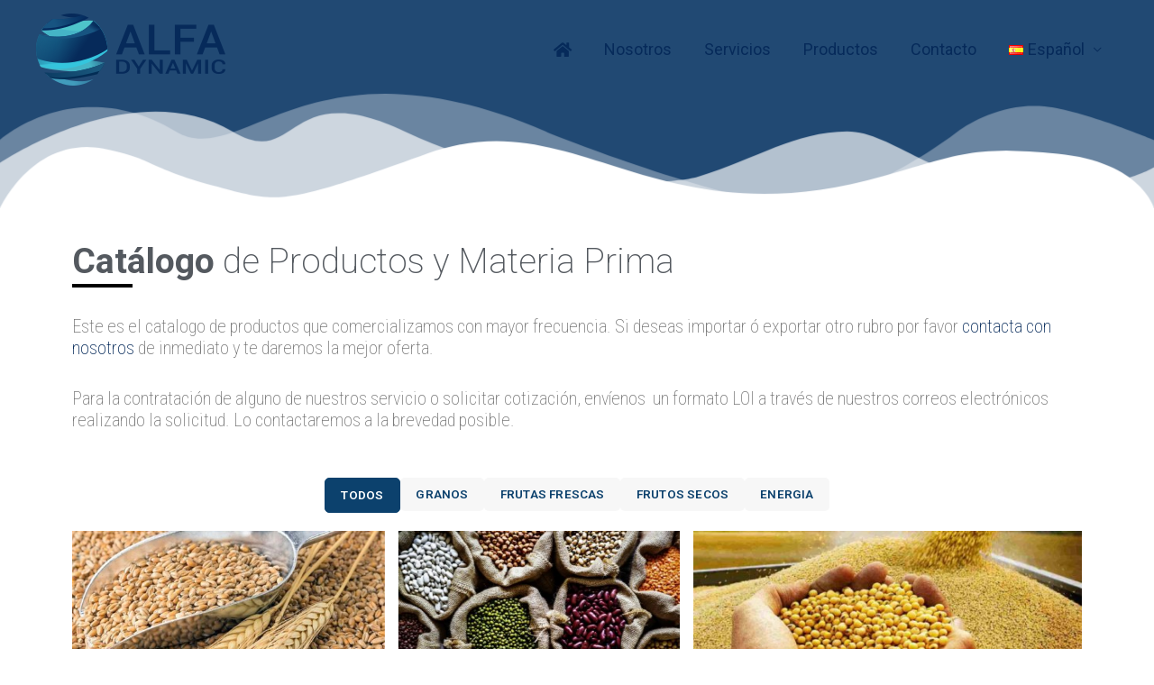

--- FILE ---
content_type: text/html; charset=UTF-8
request_url: https://weconnectneeds.com/productos/
body_size: 26801
content:
<!DOCTYPE html>
<html lang="es-VE">
<head>
<meta charset="UTF-8">
<meta name="viewport" content="width=device-width, initial-scale=1">
<link rel="profile" href="https://gmpg.org/xfn/11">
<script type="text/javascript" src="//ajax.googleapis.com/ajax/libs/jquery/2.0.0/jquery.min.js"></script>
<title>Productos &#8211; Alfa Dynamic</title>
<meta name='robots' content='max-image-preview:large' />
	<style>img:is([sizes="auto" i], [sizes^="auto," i]) { contain-intrinsic-size: 3000px 1500px }</style>
	<link rel="alternate" href="https://weconnectneeds.com/productos/" hreflang="es" />
<link rel="alternate" href="https://weconnectneeds.com/en/products/" hreflang="en" />
<link rel="alternate" type="application/rss+xml" title="Alfa Dynamic &raquo; Feed" href="https://weconnectneeds.com/feed/" />
<link rel="alternate" type="application/rss+xml" title="Alfa Dynamic &raquo; Comments Feed" href="https://weconnectneeds.com/comments/feed/" />
<script>
window._wpemojiSettings = {"baseUrl":"https:\/\/s.w.org\/images\/core\/emoji\/16.0.1\/72x72\/","ext":".png","svgUrl":"https:\/\/s.w.org\/images\/core\/emoji\/16.0.1\/svg\/","svgExt":".svg","source":{"concatemoji":"https:\/\/weconnectneeds.com\/wp-includes\/js\/wp-emoji-release.min.js?ver=6.8.3"}};
/*! This file is auto-generated */
!function(s,n){var o,i,e;function c(e){try{var t={supportTests:e,timestamp:(new Date).valueOf()};sessionStorage.setItem(o,JSON.stringify(t))}catch(e){}}function p(e,t,n){e.clearRect(0,0,e.canvas.width,e.canvas.height),e.fillText(t,0,0);var t=new Uint32Array(e.getImageData(0,0,e.canvas.width,e.canvas.height).data),a=(e.clearRect(0,0,e.canvas.width,e.canvas.height),e.fillText(n,0,0),new Uint32Array(e.getImageData(0,0,e.canvas.width,e.canvas.height).data));return t.every(function(e,t){return e===a[t]})}function u(e,t){e.clearRect(0,0,e.canvas.width,e.canvas.height),e.fillText(t,0,0);for(var n=e.getImageData(16,16,1,1),a=0;a<n.data.length;a++)if(0!==n.data[a])return!1;return!0}function f(e,t,n,a){switch(t){case"flag":return n(e,"\ud83c\udff3\ufe0f\u200d\u26a7\ufe0f","\ud83c\udff3\ufe0f\u200b\u26a7\ufe0f")?!1:!n(e,"\ud83c\udde8\ud83c\uddf6","\ud83c\udde8\u200b\ud83c\uddf6")&&!n(e,"\ud83c\udff4\udb40\udc67\udb40\udc62\udb40\udc65\udb40\udc6e\udb40\udc67\udb40\udc7f","\ud83c\udff4\u200b\udb40\udc67\u200b\udb40\udc62\u200b\udb40\udc65\u200b\udb40\udc6e\u200b\udb40\udc67\u200b\udb40\udc7f");case"emoji":return!a(e,"\ud83e\udedf")}return!1}function g(e,t,n,a){var r="undefined"!=typeof WorkerGlobalScope&&self instanceof WorkerGlobalScope?new OffscreenCanvas(300,150):s.createElement("canvas"),o=r.getContext("2d",{willReadFrequently:!0}),i=(o.textBaseline="top",o.font="600 32px Arial",{});return e.forEach(function(e){i[e]=t(o,e,n,a)}),i}function t(e){var t=s.createElement("script");t.src=e,t.defer=!0,s.head.appendChild(t)}"undefined"!=typeof Promise&&(o="wpEmojiSettingsSupports",i=["flag","emoji"],n.supports={everything:!0,everythingExceptFlag:!0},e=new Promise(function(e){s.addEventListener("DOMContentLoaded",e,{once:!0})}),new Promise(function(t){var n=function(){try{var e=JSON.parse(sessionStorage.getItem(o));if("object"==typeof e&&"number"==typeof e.timestamp&&(new Date).valueOf()<e.timestamp+604800&&"object"==typeof e.supportTests)return e.supportTests}catch(e){}return null}();if(!n){if("undefined"!=typeof Worker&&"undefined"!=typeof OffscreenCanvas&&"undefined"!=typeof URL&&URL.createObjectURL&&"undefined"!=typeof Blob)try{var e="postMessage("+g.toString()+"("+[JSON.stringify(i),f.toString(),p.toString(),u.toString()].join(",")+"));",a=new Blob([e],{type:"text/javascript"}),r=new Worker(URL.createObjectURL(a),{name:"wpTestEmojiSupports"});return void(r.onmessage=function(e){c(n=e.data),r.terminate(),t(n)})}catch(e){}c(n=g(i,f,p,u))}t(n)}).then(function(e){for(var t in e)n.supports[t]=e[t],n.supports.everything=n.supports.everything&&n.supports[t],"flag"!==t&&(n.supports.everythingExceptFlag=n.supports.everythingExceptFlag&&n.supports[t]);n.supports.everythingExceptFlag=n.supports.everythingExceptFlag&&!n.supports.flag,n.DOMReady=!1,n.readyCallback=function(){n.DOMReady=!0}}).then(function(){return e}).then(function(){var e;n.supports.everything||(n.readyCallback(),(e=n.source||{}).concatemoji?t(e.concatemoji):e.wpemoji&&e.twemoji&&(t(e.twemoji),t(e.wpemoji)))}))}((window,document),window._wpemojiSettings);
</script>
<style id='vp-dynamic-styles-659-inline-css'>
.vp-id-659 .vp-portfolio__items {
  --vp-items__gap: 15px;
}
.vp-id-659 .vp-portfolio__items-style-fly {
  --vp-items-style-fly--overlay__background: rgba(255,117,12,0.86);
  --vp-items-style-fly--overlay__color: #fff;
}

</style>
<link rel='stylesheet' id='astra-theme-css-css' href='https://weconnectneeds.com/wp-content/themes/astra/assets/css/minified/style.min.css?ver=4.11.18' media='all' />
<style id='astra-theme-css-inline-css'>
.ast-no-sidebar .entry-content .alignfull {margin-left: calc( -50vw + 50%);margin-right: calc( -50vw + 50%);max-width: 100vw;width: 100vw;}.ast-no-sidebar .entry-content .alignwide {margin-left: calc(-41vw + 50%);margin-right: calc(-41vw + 50%);max-width: unset;width: unset;}.ast-no-sidebar .entry-content .alignfull .alignfull,.ast-no-sidebar .entry-content .alignfull .alignwide,.ast-no-sidebar .entry-content .alignwide .alignfull,.ast-no-sidebar .entry-content .alignwide .alignwide,.ast-no-sidebar .entry-content .wp-block-column .alignfull,.ast-no-sidebar .entry-content .wp-block-column .alignwide{width: 100%;margin-left: auto;margin-right: auto;}.wp-block-gallery,.blocks-gallery-grid {margin: 0;}.wp-block-separator {max-width: 100px;}.wp-block-separator.is-style-wide,.wp-block-separator.is-style-dots {max-width: none;}.entry-content .has-2-columns .wp-block-column:first-child {padding-right: 10px;}.entry-content .has-2-columns .wp-block-column:last-child {padding-left: 10px;}@media (max-width: 782px) {.entry-content .wp-block-columns .wp-block-column {flex-basis: 100%;}.entry-content .has-2-columns .wp-block-column:first-child {padding-right: 0;}.entry-content .has-2-columns .wp-block-column:last-child {padding-left: 0;}}body .entry-content .wp-block-latest-posts {margin-left: 0;}body .entry-content .wp-block-latest-posts li {list-style: none;}.ast-no-sidebar .ast-container .entry-content .wp-block-latest-posts {margin-left: 0;}.ast-header-break-point .entry-content .alignwide {margin-left: auto;margin-right: auto;}.entry-content .blocks-gallery-item img {margin-bottom: auto;}.wp-block-pullquote {border-top: 4px solid #555d66;border-bottom: 4px solid #555d66;color: #40464d;}:root{--ast-post-nav-space:0;--ast-container-default-xlg-padding:6.67em;--ast-container-default-lg-padding:5.67em;--ast-container-default-slg-padding:4.34em;--ast-container-default-md-padding:3.34em;--ast-container-default-sm-padding:6.67em;--ast-container-default-xs-padding:2.4em;--ast-container-default-xxs-padding:1.4em;--ast-code-block-background:#EEEEEE;--ast-comment-inputs-background:#FAFAFA;--ast-normal-container-width:1200px;--ast-narrow-container-width:750px;--ast-blog-title-font-weight:normal;--ast-blog-meta-weight:inherit;--ast-global-color-primary:var(--ast-global-color-5);--ast-global-color-secondary:var(--ast-global-color-4);--ast-global-color-alternate-background:var(--ast-global-color-7);--ast-global-color-subtle-background:var(--ast-global-color-6);--ast-bg-style-guide:var( --ast-global-color-secondary,--ast-global-color-5 );--ast-shadow-style-guide:0px 0px 4px 0 #00000057;--ast-global-dark-bg-style:#fff;--ast-global-dark-lfs:#fbfbfb;--ast-widget-bg-color:#fafafa;--ast-wc-container-head-bg-color:#fbfbfb;--ast-title-layout-bg:#eeeeee;--ast-search-border-color:#e7e7e7;--ast-lifter-hover-bg:#e6e6e6;--ast-gallery-block-color:#000;--srfm-color-input-label:var(--ast-global-color-2);}html{font-size:93.75%;}a,.page-title{color:#062a5a;}a:hover,a:focus{color:var(--ast-global-color-1);}body,button,input,select,textarea,.ast-button,.ast-custom-button{font-family:-apple-system,BlinkMacSystemFont,Segoe UI,Roboto,Oxygen-Sans,Ubuntu,Cantarell,Helvetica Neue,sans-serif;font-weight:inherit;font-size:15px;font-size:1rem;line-height:var(--ast-body-line-height,1.65em);}blockquote{color:#00000f;}.ast-site-identity .site-title a{color:var(--ast-global-color-2);}.site-title{font-size:35px;font-size:2.3333333333333rem;display:none;}header .custom-logo-link img{max-width:210px;width:210px;}.astra-logo-svg{width:210px;}.site-header .site-description{font-size:15px;font-size:1rem;display:none;}.entry-title{font-size:26px;font-size:1.7333333333333rem;}.archive .ast-article-post .ast-article-inner,.blog .ast-article-post .ast-article-inner,.archive .ast-article-post .ast-article-inner:hover,.blog .ast-article-post .ast-article-inner:hover{overflow:hidden;}h1,.entry-content :where(h1){font-size:40px;font-size:2.6666666666667rem;line-height:1.4em;}h2,.entry-content :where(h2){font-size:32px;font-size:2.1333333333333rem;line-height:1.3em;}h3,.entry-content :where(h3){font-size:26px;font-size:1.7333333333333rem;line-height:1.3em;}h4,.entry-content :where(h4){font-size:24px;font-size:1.6rem;line-height:1.2em;}h5,.entry-content :where(h5){font-size:20px;font-size:1.3333333333333rem;line-height:1.2em;}h6,.entry-content :where(h6){font-size:16px;font-size:1.0666666666667rem;line-height:1.25em;}::selection{background-color:var(--ast-global-color-0);color:#ffffff;}body,h1,h2,h3,h4,h5,h6,.entry-title a,.entry-content :where(h1,h2,h3,h4,h5,h6){color:#062a5a;}.tagcloud a:hover,.tagcloud a:focus,.tagcloud a.current-item{color:#ffffff;border-color:#062a5a;background-color:#062a5a;}input:focus,input[type="text"]:focus,input[type="email"]:focus,input[type="url"]:focus,input[type="password"]:focus,input[type="reset"]:focus,input[type="search"]:focus,textarea:focus{border-color:#062a5a;}input[type="radio"]:checked,input[type=reset],input[type="checkbox"]:checked,input[type="checkbox"]:hover:checked,input[type="checkbox"]:focus:checked,input[type=range]::-webkit-slider-thumb{border-color:#062a5a;background-color:#062a5a;box-shadow:none;}.site-footer a:hover + .post-count,.site-footer a:focus + .post-count{background:#062a5a;border-color:#062a5a;}.single .nav-links .nav-previous,.single .nav-links .nav-next{color:#062a5a;}.entry-meta,.entry-meta *{line-height:1.45;color:#062a5a;}.entry-meta a:not(.ast-button):hover,.entry-meta a:not(.ast-button):hover *,.entry-meta a:not(.ast-button):focus,.entry-meta a:not(.ast-button):focus *,.page-links > .page-link,.page-links .page-link:hover,.post-navigation a:hover{color:var(--ast-global-color-1);}#cat option,.secondary .calendar_wrap thead a,.secondary .calendar_wrap thead a:visited{color:#062a5a;}.secondary .calendar_wrap #today,.ast-progress-val span{background:#062a5a;}.secondary a:hover + .post-count,.secondary a:focus + .post-count{background:#062a5a;border-color:#062a5a;}.calendar_wrap #today > a{color:#ffffff;}.page-links .page-link,.single .post-navigation a{color:#062a5a;}.ast-search-menu-icon .search-form button.search-submit{padding:0 4px;}.ast-search-menu-icon form.search-form{padding-right:0;}.ast-header-search .ast-search-menu-icon.ast-dropdown-active .search-form,.ast-header-search .ast-search-menu-icon.ast-dropdown-active .search-field:focus{transition:all 0.2s;}.search-form input.search-field:focus{outline:none;}.widget-title,.widget .wp-block-heading{font-size:21px;font-size:1.4rem;color:#062a5a;}.ast-search-menu-icon.slide-search a:focus-visible:focus-visible,.astra-search-icon:focus-visible,#close:focus-visible,a:focus-visible,.ast-menu-toggle:focus-visible,.site .skip-link:focus-visible,.wp-block-loginout input:focus-visible,.wp-block-search.wp-block-search__button-inside .wp-block-search__inside-wrapper,.ast-header-navigation-arrow:focus-visible,.ast-orders-table__row .ast-orders-table__cell:focus-visible,a#ast-apply-coupon:focus-visible,#ast-apply-coupon:focus-visible,#close:focus-visible,.button.search-submit:focus-visible,#search_submit:focus,.normal-search:focus-visible,.ast-header-account-wrap:focus-visible,.astra-cart-drawer-close:focus,.ast-single-variation:focus,.ast-button:focus{outline-style:dotted;outline-color:inherit;outline-width:thin;}input:focus,input[type="text"]:focus,input[type="email"]:focus,input[type="url"]:focus,input[type="password"]:focus,input[type="reset"]:focus,input[type="search"]:focus,input[type="number"]:focus,textarea:focus,.wp-block-search__input:focus,[data-section="section-header-mobile-trigger"] .ast-button-wrap .ast-mobile-menu-trigger-minimal:focus,.ast-mobile-popup-drawer.active .menu-toggle-close:focus,#ast-scroll-top:focus,#coupon_code:focus,#ast-coupon-code:focus{border-style:dotted;border-color:inherit;border-width:thin;}input{outline:none;}.main-header-menu .menu-link,.ast-header-custom-item a{color:#062a5a;}.main-header-menu .menu-item:hover > .menu-link,.main-header-menu .menu-item:hover > .ast-menu-toggle,.main-header-menu .ast-masthead-custom-menu-items a:hover,.main-header-menu .menu-item.focus > .menu-link,.main-header-menu .menu-item.focus > .ast-menu-toggle,.main-header-menu .current-menu-item > .menu-link,.main-header-menu .current-menu-ancestor > .menu-link,.main-header-menu .current-menu-item > .ast-menu-toggle,.main-header-menu .current-menu-ancestor > .ast-menu-toggle{color:#062a5a;}.header-main-layout-3 .ast-main-header-bar-alignment{margin-right:auto;}.header-main-layout-2 .site-header-section-left .ast-site-identity{text-align:left;}.ast-logo-title-inline .site-logo-img{padding-right:1em;}.site-logo-img img{ transition:all 0.2s linear;}body .ast-oembed-container *{position:absolute;top:0;width:100%;height:100%;left:0;}body .wp-block-embed-pocket-casts .ast-oembed-container *{position:unset;}.ast-header-break-point .ast-mobile-menu-buttons-minimal.menu-toggle{background:transparent;color:var(--ast-global-color-0);}.ast-header-break-point .ast-mobile-menu-buttons-outline.menu-toggle{background:transparent;border:1px solid var(--ast-global-color-0);color:var(--ast-global-color-0);}.ast-header-break-point .ast-mobile-menu-buttons-fill.menu-toggle{background:var(--ast-global-color-0);}.ast-single-post-featured-section + article {margin-top: 2em;}.site-content .ast-single-post-featured-section img {width: 100%;overflow: hidden;object-fit: cover;}.site > .ast-single-related-posts-container {margin-top: 0;}@media (min-width: 769px) {.ast-desktop .ast-container--narrow {max-width: var(--ast-narrow-container-width);margin: 0 auto;}}.ast-page-builder-template .hentry {margin: 0;}.ast-page-builder-template .site-content > .ast-container {max-width: 100%;padding: 0;}.ast-page-builder-template .site .site-content #primary {padding: 0;margin: 0;}.ast-page-builder-template .no-results {text-align: center;margin: 4em auto;}.ast-page-builder-template .ast-pagination {padding: 2em;}.ast-page-builder-template .entry-header.ast-no-title.ast-no-thumbnail {margin-top: 0;}.ast-page-builder-template .entry-header.ast-header-without-markup {margin-top: 0;margin-bottom: 0;}.ast-page-builder-template .entry-header.ast-no-title.ast-no-meta {margin-bottom: 0;}.ast-page-builder-template.single .post-navigation {padding-bottom: 2em;}.ast-page-builder-template.single-post .site-content > .ast-container {max-width: 100%;}.ast-page-builder-template .entry-header {margin-top: 4em;margin-left: auto;margin-right: auto;padding-left: 20px;padding-right: 20px;}.single.ast-page-builder-template .entry-header {padding-left: 20px;padding-right: 20px;}.ast-page-builder-template .ast-archive-description {margin: 4em auto 0;padding-left: 20px;padding-right: 20px;}.ast-page-builder-template.ast-no-sidebar .entry-content .alignwide {margin-left: 0;margin-right: 0;}.ast-small-footer > .ast-footer-overlay{background-color:#062a5a;;}.footer-adv .footer-adv-overlay{border-top-style:solid;border-top-width:1px;}.footer-adv-overlay{background-color:#062a5a;;}.wp-block-buttons.aligncenter{justify-content:center;}@media (max-width:782px){.entry-content .wp-block-columns .wp-block-column{margin-left:0px;}}.wp-block-image.aligncenter{margin-left:auto;margin-right:auto;}.wp-block-table.aligncenter{margin-left:auto;margin-right:auto;}.wp-block-buttons .wp-block-button.is-style-outline .wp-block-button__link.wp-element-button,.ast-outline-button,.wp-block-uagb-buttons-child .uagb-buttons-repeater.ast-outline-button{border-top-width:2px;border-right-width:2px;border-bottom-width:2px;border-left-width:2px;font-family:inherit;font-weight:inherit;line-height:1em;}.wp-block-button .wp-block-button__link.wp-element-button.is-style-outline:not(.has-background),.wp-block-button.is-style-outline>.wp-block-button__link.wp-element-button:not(.has-background),.ast-outline-button{background-color:transparent;}.entry-content[data-ast-blocks-layout] > figure{margin-bottom:1em;}@media (max-width:768px){.ast-left-sidebar #content > .ast-container{display:flex;flex-direction:column-reverse;width:100%;}.ast-separate-container .ast-article-post,.ast-separate-container .ast-article-single{padding:1.5em 2.14em;}.ast-author-box img.avatar{margin:20px 0 0 0;}}@media (min-width:769px){.ast-separate-container.ast-right-sidebar #primary,.ast-separate-container.ast-left-sidebar #primary{border:0;}.search-no-results.ast-separate-container #primary{margin-bottom:4em;}}.menu-toggle,button,.ast-button,.ast-custom-button,.button,input#submit,input[type="button"],input[type="submit"],input[type="reset"]{color:#ffffff;border-color:var(--ast-global-color-0);background-color:var(--ast-global-color-0);padding-top:10px;padding-right:40px;padding-bottom:10px;padding-left:40px;font-family:inherit;font-weight:inherit;}button:focus,.menu-toggle:hover,button:hover,.ast-button:hover,.ast-custom-button:hover .button:hover,.ast-custom-button:hover,input[type=reset]:hover,input[type=reset]:focus,input#submit:hover,input#submit:focus,input[type="button"]:hover,input[type="button"]:focus,input[type="submit"]:hover,input[type="submit"]:focus{color:#ffffff;background-color:var(--ast-global-color-1);border-color:var(--ast-global-color-1);}@media (max-width:768px){.ast-mobile-header-stack .main-header-bar .ast-search-menu-icon{display:inline-block;}.ast-header-break-point.ast-header-custom-item-outside .ast-mobile-header-stack .main-header-bar .ast-search-icon{margin:0;}.ast-comment-avatar-wrap img{max-width:2.5em;}.ast-comment-meta{padding:0 1.8888em 1.3333em;}.ast-separate-container .ast-comment-list li.depth-1{padding:1.5em 2.14em;}.ast-separate-container .comment-respond{padding:2em 2.14em;}}@media (min-width:544px){.ast-container{max-width:100%;}}@media (max-width:544px){.ast-separate-container .ast-article-post,.ast-separate-container .ast-article-single,.ast-separate-container .comments-title,.ast-separate-container .ast-archive-description{padding:1.5em 1em;}.ast-separate-container #content .ast-container{padding-left:0.54em;padding-right:0.54em;}.ast-separate-container .ast-comment-list .bypostauthor{padding:.5em;}.ast-search-menu-icon.ast-dropdown-active .search-field{width:170px;}.site-branding img,.site-header .site-logo-img .custom-logo-link img{max-width:100%;}} #ast-mobile-header .ast-site-header-cart-li a{pointer-events:none;}.ast-no-sidebar.ast-separate-container .entry-content .alignfull {margin-left: -6.67em;margin-right: -6.67em;width: auto;}@media (max-width: 1200px) {.ast-no-sidebar.ast-separate-container .entry-content .alignfull {margin-left: -2.4em;margin-right: -2.4em;}}@media (max-width: 768px) {.ast-no-sidebar.ast-separate-container .entry-content .alignfull {margin-left: -2.14em;margin-right: -2.14em;}}@media (max-width: 544px) {.ast-no-sidebar.ast-separate-container .entry-content .alignfull {margin-left: -1em;margin-right: -1em;}}.ast-no-sidebar.ast-separate-container .entry-content .alignwide {margin-left: -20px;margin-right: -20px;}.ast-no-sidebar.ast-separate-container .entry-content .wp-block-column .alignfull,.ast-no-sidebar.ast-separate-container .entry-content .wp-block-column .alignwide {margin-left: auto;margin-right: auto;width: 100%;}@media (max-width:768px){.site-title{display:none;}.site-header .site-description{display:none;}h1,.entry-content :where(h1){font-size:30px;}h2,.entry-content :where(h2){font-size:25px;}h3,.entry-content :where(h3){font-size:20px;}}@media (max-width:544px){.site-title{display:none;}.site-header .site-description{display:none;}h1,.entry-content :where(h1){font-size:30px;}h2,.entry-content :where(h2){font-size:25px;}h3,.entry-content :where(h3){font-size:20px;}}@media (max-width:768px){html{font-size:85.5%;}}@media (max-width:544px){html{font-size:85.5%;}}@media (min-width:769px){.ast-container{max-width:1240px;}}@font-face {font-family: "Astra";src: url(https://weconnectneeds.com/wp-content/themes/astra/assets/fonts/astra.woff) format("woff"),url(https://weconnectneeds.com/wp-content/themes/astra/assets/fonts/astra.ttf) format("truetype"),url(https://weconnectneeds.com/wp-content/themes/astra/assets/fonts/astra.svg#astra) format("svg");font-weight: normal;font-style: normal;font-display: fallback;}@media (max-width:921px) {.main-header-bar .main-header-bar-navigation{display:none;}}.ast-desktop .main-header-menu.submenu-with-border .sub-menu,.ast-desktop .main-header-menu.submenu-with-border .astra-full-megamenu-wrapper{border-color:var(--ast-global-color-0);}.ast-desktop .main-header-menu.submenu-with-border .sub-menu{border-top-width:2px;border-style:solid;}.ast-desktop .main-header-menu.submenu-with-border .sub-menu .sub-menu{top:-2px;}.ast-desktop .main-header-menu.submenu-with-border .sub-menu .menu-link,.ast-desktop .main-header-menu.submenu-with-border .children .menu-link{border-bottom-width:0px;border-style:solid;border-color:#eaeaea;}@media (min-width:769px){.main-header-menu .sub-menu .menu-item.ast-left-align-sub-menu:hover > .sub-menu,.main-header-menu .sub-menu .menu-item.ast-left-align-sub-menu.focus > .sub-menu{margin-left:-0px;}}.ast-small-footer{border-top-style:solid;border-top-width:1px;border-top-color:#1d7cc4;}.site .comments-area{padding-bottom:3em;}.ast-header-break-point.ast-header-custom-item-inside .main-header-bar .main-header-bar-navigation .ast-search-icon {display: none;}.ast-header-break-point.ast-header-custom-item-inside .main-header-bar .ast-search-menu-icon .search-form {padding: 0;display: block;overflow: hidden;}.ast-header-break-point .ast-header-custom-item .widget:last-child {margin-bottom: 1em;}.ast-header-custom-item .widget {margin: 0.5em;display: inline-block;vertical-align: middle;}.ast-header-custom-item .widget p {margin-bottom: 0;}.ast-header-custom-item .widget li {width: auto;}.ast-header-custom-item-inside .button-custom-menu-item .menu-link {display: none;}.ast-header-custom-item-inside.ast-header-break-point .button-custom-menu-item .ast-custom-button-link {display: none;}.ast-header-custom-item-inside.ast-header-break-point .button-custom-menu-item .menu-link {display: block;}.ast-header-break-point.ast-header-custom-item-outside .main-header-bar .ast-search-icon {margin-right: 1em;}.ast-header-break-point.ast-header-custom-item-inside .main-header-bar .ast-search-menu-icon .search-field,.ast-header-break-point.ast-header-custom-item-inside .main-header-bar .ast-search-menu-icon.ast-inline-search .search-field {width: 100%;padding-right: 5.5em;}.ast-header-break-point.ast-header-custom-item-inside .main-header-bar .ast-search-menu-icon .search-submit {display: block;position: absolute;height: 100%;top: 0;right: 0;padding: 0 1em;border-radius: 0;}.ast-header-break-point .ast-header-custom-item .ast-masthead-custom-menu-items {padding-left: 20px;padding-right: 20px;margin-bottom: 1em;margin-top: 1em;}.ast-header-custom-item-inside.ast-header-break-point .button-custom-menu-item {padding-left: 0;padding-right: 0;margin-top: 0;margin-bottom: 0;}.astra-icon-down_arrow::after {content: "\e900";font-family: Astra;}.astra-icon-close::after {content: "\e5cd";font-family: Astra;}.astra-icon-drag_handle::after {content: "\e25d";font-family: Astra;}.astra-icon-format_align_justify::after {content: "\e235";font-family: Astra;}.astra-icon-menu::after {content: "\e5d2";font-family: Astra;}.astra-icon-reorder::after {content: "\e8fe";font-family: Astra;}.astra-icon-search::after {content: "\e8b6";font-family: Astra;}.astra-icon-zoom_in::after {content: "\e56b";font-family: Astra;}.astra-icon-check-circle::after {content: "\e901";font-family: Astra;}.astra-icon-shopping-cart::after {content: "\f07a";font-family: Astra;}.astra-icon-shopping-bag::after {content: "\f290";font-family: Astra;}.astra-icon-shopping-basket::after {content: "\f291";font-family: Astra;}.astra-icon-circle-o::after {content: "\e903";font-family: Astra;}.astra-icon-certificate::after {content: "\e902";font-family: Astra;}blockquote {padding: 1.2em;}:root .has-ast-global-color-0-color{color:var(--ast-global-color-0);}:root .has-ast-global-color-0-background-color{background-color:var(--ast-global-color-0);}:root .wp-block-button .has-ast-global-color-0-color{color:var(--ast-global-color-0);}:root .wp-block-button .has-ast-global-color-0-background-color{background-color:var(--ast-global-color-0);}:root .has-ast-global-color-1-color{color:var(--ast-global-color-1);}:root .has-ast-global-color-1-background-color{background-color:var(--ast-global-color-1);}:root .wp-block-button .has-ast-global-color-1-color{color:var(--ast-global-color-1);}:root .wp-block-button .has-ast-global-color-1-background-color{background-color:var(--ast-global-color-1);}:root .has-ast-global-color-2-color{color:var(--ast-global-color-2);}:root .has-ast-global-color-2-background-color{background-color:var(--ast-global-color-2);}:root .wp-block-button .has-ast-global-color-2-color{color:var(--ast-global-color-2);}:root .wp-block-button .has-ast-global-color-2-background-color{background-color:var(--ast-global-color-2);}:root .has-ast-global-color-3-color{color:var(--ast-global-color-3);}:root .has-ast-global-color-3-background-color{background-color:var(--ast-global-color-3);}:root .wp-block-button .has-ast-global-color-3-color{color:var(--ast-global-color-3);}:root .wp-block-button .has-ast-global-color-3-background-color{background-color:var(--ast-global-color-3);}:root .has-ast-global-color-4-color{color:var(--ast-global-color-4);}:root .has-ast-global-color-4-background-color{background-color:var(--ast-global-color-4);}:root .wp-block-button .has-ast-global-color-4-color{color:var(--ast-global-color-4);}:root .wp-block-button .has-ast-global-color-4-background-color{background-color:var(--ast-global-color-4);}:root .has-ast-global-color-5-color{color:var(--ast-global-color-5);}:root .has-ast-global-color-5-background-color{background-color:var(--ast-global-color-5);}:root .wp-block-button .has-ast-global-color-5-color{color:var(--ast-global-color-5);}:root .wp-block-button .has-ast-global-color-5-background-color{background-color:var(--ast-global-color-5);}:root .has-ast-global-color-6-color{color:var(--ast-global-color-6);}:root .has-ast-global-color-6-background-color{background-color:var(--ast-global-color-6);}:root .wp-block-button .has-ast-global-color-6-color{color:var(--ast-global-color-6);}:root .wp-block-button .has-ast-global-color-6-background-color{background-color:var(--ast-global-color-6);}:root .has-ast-global-color-7-color{color:var(--ast-global-color-7);}:root .has-ast-global-color-7-background-color{background-color:var(--ast-global-color-7);}:root .wp-block-button .has-ast-global-color-7-color{color:var(--ast-global-color-7);}:root .wp-block-button .has-ast-global-color-7-background-color{background-color:var(--ast-global-color-7);}:root .has-ast-global-color-8-color{color:var(--ast-global-color-8);}:root .has-ast-global-color-8-background-color{background-color:var(--ast-global-color-8);}:root .wp-block-button .has-ast-global-color-8-color{color:var(--ast-global-color-8);}:root .wp-block-button .has-ast-global-color-8-background-color{background-color:var(--ast-global-color-8);}:root{--ast-global-color-0:#0170B9;--ast-global-color-1:#3a3a3a;--ast-global-color-2:#3a3a3a;--ast-global-color-3:#4B4F58;--ast-global-color-4:#F5F5F5;--ast-global-color-5:#FFFFFF;--ast-global-color-6:#E5E5E5;--ast-global-color-7:#424242;--ast-global-color-8:#000000;}:root {--ast-border-color : #dddddd;}.ast-single-entry-banner {-js-display: flex;display: flex;flex-direction: column;justify-content: center;text-align: center;position: relative;background: var(--ast-title-layout-bg);}.ast-single-entry-banner[data-banner-layout="layout-1"] {max-width: 1200px;background: inherit;padding: 20px 0;}.ast-single-entry-banner[data-banner-width-type="custom"] {margin: 0 auto;width: 100%;}.ast-single-entry-banner + .site-content .entry-header {margin-bottom: 0;}.site .ast-author-avatar {--ast-author-avatar-size: ;}a.ast-underline-text {text-decoration: underline;}.ast-container > .ast-terms-link {position: relative;display: block;}a.ast-button.ast-badge-tax {padding: 4px 8px;border-radius: 3px;font-size: inherit;}header.entry-header{text-align:left;}header.entry-header > *:not(:last-child){margin-bottom:10px;}@media (max-width:768px){header.entry-header{text-align:left;}}@media (max-width:544px){header.entry-header{text-align:left;}}.ast-archive-entry-banner {-js-display: flex;display: flex;flex-direction: column;justify-content: center;text-align: center;position: relative;background: var(--ast-title-layout-bg);}.ast-archive-entry-banner[data-banner-width-type="custom"] {margin: 0 auto;width: 100%;}.ast-archive-entry-banner[data-banner-layout="layout-1"] {background: inherit;padding: 20px 0;text-align: left;}body.archive .ast-archive-description{max-width:1200px;width:100%;text-align:left;padding-top:3em;padding-right:3em;padding-bottom:3em;padding-left:3em;}body.archive .ast-archive-description .ast-archive-title,body.archive .ast-archive-description .ast-archive-title *{font-size:40px;font-size:2.6666666666667rem;}body.archive .ast-archive-description > *:not(:last-child){margin-bottom:10px;}@media (max-width:768px){body.archive .ast-archive-description{text-align:left;}}@media (max-width:544px){body.archive .ast-archive-description{text-align:left;}}.ast-theme-transparent-header #masthead .site-logo-img .transparent-custom-logo .astra-logo-svg{width:150px;}.ast-theme-transparent-header #masthead .site-logo-img .transparent-custom-logo img{ max-width:150px; width:150px;}@media (max-width:768px){.ast-theme-transparent-header #masthead .site-logo-img .transparent-custom-logo .astra-logo-svg{width:120px;}.ast-theme-transparent-header #masthead .site-logo-img .transparent-custom-logo img{ max-width:120px; width:120px;}}@media (max-width:543px){.ast-theme-transparent-header #masthead .site-logo-img .transparent-custom-logo .astra-logo-svg{width:100px;}.ast-theme-transparent-header #masthead .site-logo-img .transparent-custom-logo img{ max-width:100px; width:100px;}}@media (min-width:768px){.ast-theme-transparent-header #masthead{position:absolute;left:0;right:0;}.ast-theme-transparent-header .main-header-bar,.ast-theme-transparent-header.ast-header-break-point .main-header-bar{background:none;}body.elementor-editor-active.ast-theme-transparent-header #masthead,.fl-builder-edit .ast-theme-transparent-header #masthead,body.vc_editor.ast-theme-transparent-header #masthead,body.brz-ed.ast-theme-transparent-header #masthead{z-index:0;}.ast-header-break-point.ast-replace-site-logo-transparent.ast-theme-transparent-header .custom-mobile-logo-link{display:none;}.ast-header-break-point.ast-replace-site-logo-transparent.ast-theme-transparent-header .transparent-custom-logo{display:inline-block;}.ast-theme-transparent-header .ast-above-header,.ast-theme-transparent-header .ast-above-header.ast-above-header-bar{background-image:none;background-color:transparent;}.ast-theme-transparent-header .ast-below-header,.ast-theme-transparent-header .ast-below-header.ast-below-header-bar{background-image:none;background-color:transparent;}}.ast-theme-transparent-header .ast-builder-menu .main-header-menu .menu-item .sub-menu .menu-link,.ast-theme-transparent-header .main-header-menu .menu-item .sub-menu .menu-link{background-color:transparent;}@media (max-width:768px){.ast-theme-transparent-header #masthead{position:absolute;left:0;right:0;}.ast-theme-transparent-header .main-header-bar,.ast-theme-transparent-header.ast-header-break-point .main-header-bar{background:none;}body.elementor-editor-active.ast-theme-transparent-header #masthead,.fl-builder-edit .ast-theme-transparent-header #masthead,body.vc_editor.ast-theme-transparent-header #masthead,body.brz-ed.ast-theme-transparent-header #masthead{z-index:0;}.ast-header-break-point.ast-replace-site-logo-transparent.ast-theme-transparent-header .custom-mobile-logo-link{display:none;}.ast-header-break-point.ast-replace-site-logo-transparent.ast-theme-transparent-header .transparent-custom-logo{display:inline-block;}.ast-theme-transparent-header .ast-above-header,.ast-theme-transparent-header .ast-above-header.ast-above-header-bar{background-image:none;background-color:transparent;}.ast-theme-transparent-header .ast-below-header,.ast-theme-transparent-header .ast-below-header.ast-below-header-bar{background-image:none;background-color:transparent;}}.ast-theme-transparent-header .main-header-bar,.ast-theme-transparent-header.ast-header-break-point .main-header-bar{border-bottom-style:none;}.ast-breadcrumbs .trail-browse,.ast-breadcrumbs .trail-items,.ast-breadcrumbs .trail-items li{display:inline-block;margin:0;padding:0;border:none;background:inherit;text-indent:0;text-decoration:none;}.ast-breadcrumbs .trail-browse{font-size:inherit;font-style:inherit;font-weight:inherit;color:inherit;}.ast-breadcrumbs .trail-items{list-style:none;}.trail-items li::after{padding:0 0.3em;content:"\00bb";}.trail-items li:last-of-type::after{display:none;}h1,h2,h3,h4,h5,h6,.entry-content :where(h1,h2,h3,h4,h5,h6){color:var(--ast-global-color-2);}.elementor-widget-heading .elementor-heading-title{margin:0;}.elementor-page .ast-menu-toggle{color:unset !important;background:unset !important;}.elementor-post.elementor-grid-item.hentry{margin-bottom:0;}.woocommerce div.product .elementor-element.elementor-products-grid .related.products ul.products li.product,.elementor-element .elementor-wc-products .woocommerce[class*='columns-'] ul.products li.product{width:auto;margin:0;float:none;}body .elementor hr{background-color:#ccc;margin:0;}.ast-left-sidebar .elementor-section.elementor-section-stretched,.ast-right-sidebar .elementor-section.elementor-section-stretched{max-width:100%;left:0 !important;}.elementor-posts-container [CLASS*="ast-width-"]{width:100%;}.elementor-template-full-width .ast-container{display:block;}.elementor-screen-only,.screen-reader-text,.screen-reader-text span,.ui-helper-hidden-accessible{top:0 !important;}@media (max-width:544px){.elementor-element .elementor-wc-products .woocommerce[class*="columns-"] ul.products li.product{width:auto;margin:0;}.elementor-element .woocommerce .woocommerce-result-count{float:none;}}.ast-header-break-point .main-header-bar{border-bottom-width:1px;}@media (min-width:769px){.main-header-bar{border-bottom-width:1px;}}.main-header-menu .menu-item, #astra-footer-menu .menu-item, .main-header-bar .ast-masthead-custom-menu-items{-js-display:flex;display:flex;-webkit-box-pack:center;-webkit-justify-content:center;-moz-box-pack:center;-ms-flex-pack:center;justify-content:center;-webkit-box-orient:vertical;-webkit-box-direction:normal;-webkit-flex-direction:column;-moz-box-orient:vertical;-moz-box-direction:normal;-ms-flex-direction:column;flex-direction:column;}.main-header-menu > .menu-item > .menu-link, #astra-footer-menu > .menu-item > .menu-link{height:100%;-webkit-box-align:center;-webkit-align-items:center;-moz-box-align:center;-ms-flex-align:center;align-items:center;-js-display:flex;display:flex;}.ast-primary-menu-disabled .main-header-bar .ast-masthead-custom-menu-items{flex:unset;}.main-header-menu .sub-menu .menu-item.menu-item-has-children > .menu-link:after{position:absolute;right:1em;top:50%;transform:translate(0,-50%) rotate(270deg);}.ast-header-break-point .main-header-bar .main-header-bar-navigation .page_item_has_children > .ast-menu-toggle::before, .ast-header-break-point .main-header-bar .main-header-bar-navigation .menu-item-has-children > .ast-menu-toggle::before, .ast-mobile-popup-drawer .main-header-bar-navigation .menu-item-has-children>.ast-menu-toggle::before, .ast-header-break-point .ast-mobile-header-wrap .main-header-bar-navigation .menu-item-has-children > .ast-menu-toggle::before{font-weight:bold;content:"\e900";font-family:Astra;text-decoration:inherit;display:inline-block;}.ast-header-break-point .main-navigation ul.sub-menu .menu-item .menu-link:before{content:"\e900";font-family:Astra;font-size:.65em;text-decoration:inherit;display:inline-block;transform:translate(0, -2px) rotateZ(270deg);margin-right:5px;}.widget_search .search-form:after{font-family:Astra;font-size:1.2em;font-weight:normal;content:"\e8b6";position:absolute;top:50%;right:15px;transform:translate(0, -50%);}.astra-search-icon::before{content:"\e8b6";font-family:Astra;font-style:normal;font-weight:normal;text-decoration:inherit;text-align:center;-webkit-font-smoothing:antialiased;-moz-osx-font-smoothing:grayscale;z-index:3;}.main-header-bar .main-header-bar-navigation .page_item_has_children > a:after, .main-header-bar .main-header-bar-navigation .menu-item-has-children > a:after, .menu-item-has-children .ast-header-navigation-arrow:after{content:"\e900";display:inline-block;font-family:Astra;font-size:.6rem;font-weight:bold;text-rendering:auto;-webkit-font-smoothing:antialiased;-moz-osx-font-smoothing:grayscale;margin-left:10px;line-height:normal;}.menu-item-has-children .sub-menu .ast-header-navigation-arrow:after{margin-left:0;}.ast-mobile-popup-drawer .main-header-bar-navigation .ast-submenu-expanded>.ast-menu-toggle::before{transform:rotateX(180deg);}.ast-header-break-point .main-header-bar-navigation .menu-item-has-children > .menu-link:after{display:none;}@media (min-width:769px){.ast-builder-menu .main-navigation > ul > li:last-child a{margin-right:0;}}.ast-separate-container .ast-article-inner{background-color:transparent;background-image:none;}.ast-separate-container .ast-article-post{background-color:var(--ast-global-color-5);background-image:none;}@media (max-width:768px){.ast-separate-container .ast-article-post{background-color:var(--ast-global-color-5);background-image:none;}}@media (max-width:544px){.ast-separate-container .ast-article-post{background-color:var(--ast-global-color-5);background-image:none;}}.ast-separate-container .ast-article-single:not(.ast-related-post), .ast-separate-container .error-404, .ast-separate-container .no-results, .single.ast-separate-container  .ast-author-meta, .ast-separate-container .related-posts-title-wrapper, .ast-separate-container .comments-count-wrapper, .ast-box-layout.ast-plain-container .site-content, .ast-padded-layout.ast-plain-container .site-content, .ast-separate-container .ast-archive-description, .ast-separate-container .comments-area .comment-respond, .ast-separate-container .comments-area .ast-comment-list li, .ast-separate-container .comments-area .comments-title{background-color:var(--ast-global-color-5);background-image:none;}@media (max-width:768px){.ast-separate-container .ast-article-single:not(.ast-related-post), .ast-separate-container .error-404, .ast-separate-container .no-results, .single.ast-separate-container  .ast-author-meta, .ast-separate-container .related-posts-title-wrapper, .ast-separate-container .comments-count-wrapper, .ast-box-layout.ast-plain-container .site-content, .ast-padded-layout.ast-plain-container .site-content, .ast-separate-container .ast-archive-description{background-color:var(--ast-global-color-5);background-image:none;}}@media (max-width:544px){.ast-separate-container .ast-article-single:not(.ast-related-post), .ast-separate-container .error-404, .ast-separate-container .no-results, .single.ast-separate-container  .ast-author-meta, .ast-separate-container .related-posts-title-wrapper, .ast-separate-container .comments-count-wrapper, .ast-box-layout.ast-plain-container .site-content, .ast-padded-layout.ast-plain-container .site-content, .ast-separate-container .ast-archive-description{background-color:var(--ast-global-color-5);background-image:none;}}.ast-separate-container.ast-two-container #secondary .widget{background-color:var(--ast-global-color-5);background-image:none;}@media (max-width:768px){.ast-separate-container.ast-two-container #secondary .widget{background-color:var(--ast-global-color-5);background-image:none;}}@media (max-width:544px){.ast-separate-container.ast-two-container #secondary .widget{background-color:var(--ast-global-color-5);background-image:none;}}:root{--e-global-color-astglobalcolor0:#0170B9;--e-global-color-astglobalcolor1:#3a3a3a;--e-global-color-astglobalcolor2:#3a3a3a;--e-global-color-astglobalcolor3:#4B4F58;--e-global-color-astglobalcolor4:#F5F5F5;--e-global-color-astglobalcolor5:#FFFFFF;--e-global-color-astglobalcolor6:#E5E5E5;--e-global-color-astglobalcolor7:#424242;--e-global-color-astglobalcolor8:#000000;}
</style>
<link rel='stylesheet' id='visual-portfolio-css' href='https://weconnectneeds.com/wp-content/plugins/visual-portfolio/build/assets/css/main.css?ver=1766165388' media='all' />
<link rel='stylesheet' id='visual-portfolio-elementor-css' href='https://weconnectneeds.com/wp-content/plugins/visual-portfolio/build/assets/css/elementor.css?ver=1766165388' media='all' />
<link rel='stylesheet' id='visual-portfolio-layout-justified-css' href='https://weconnectneeds.com/wp-content/plugins/visual-portfolio/build/assets/css/layout-justified.css?ver=1766165388' media='all' />
<link rel='stylesheet' id='simplebar-css' href='https://weconnectneeds.com/wp-content/plugins/visual-portfolio/assets/vendor/simplebar/dist/simplebar.min.css?ver=5.3.0' media='all' />
<link rel='stylesheet' id='visual-portfolio-custom-scrollbar-css' href='https://weconnectneeds.com/wp-content/plugins/visual-portfolio/build/assets/css/custom-scrollbar.css?ver=1766165388' media='all' />
<link rel='stylesheet' id='visual-portfolio-lazyload-css' href='https://weconnectneeds.com/wp-content/plugins/visual-portfolio/build/assets/css/lazyload.css?ver=1766165388' media='all' />
<link rel='stylesheet' id='visual-portfolio-pagination-default-css' href='https://weconnectneeds.com/wp-content/plugins/visual-portfolio/templates/items-list/pagination/style.css?ver=1766165388' media='all' />
<link rel='stylesheet' id='visual-portfolio-filter-default-css' href='https://weconnectneeds.com/wp-content/plugins/visual-portfolio/templates/items-list/filter/style.css?ver=1766165388' media='all' />
<link rel='stylesheet' id='visual-portfolio-errors-default-css' href='https://weconnectneeds.com/wp-content/plugins/visual-portfolio/templates/errors/style.css?ver=1766165388' media='all' />
<link rel='stylesheet' id='visual-portfolio-items-style-fly-css' href='https://weconnectneeds.com/wp-content/plugins/visual-portfolio/templates/items-list/items-style/fly/style.css?ver=1766165388' media='all' />
<link rel='stylesheet' id='visual-portfolio-notices-default-css' href='https://weconnectneeds.com/wp-content/plugins/visual-portfolio/templates/notices/style.css?ver=1766165388' media='all' />
<style id='wp-emoji-styles-inline-css'>

	img.wp-smiley, img.emoji {
		display: inline !important;
		border: none !important;
		box-shadow: none !important;
		height: 1em !important;
		width: 1em !important;
		margin: 0 0.07em !important;
		vertical-align: -0.1em !important;
		background: none !important;
		padding: 0 !important;
	}
</style>
<link rel='stylesheet' id='visual-portfolio-block-filter-by-category-css' href='https://weconnectneeds.com/wp-content/plugins/visual-portfolio/build/gutenberg/blocks/filter-by-category/style.css?ver=1766165388' media='all' />
<link rel='stylesheet' id='visual-portfolio-block-pagination-css' href='https://weconnectneeds.com/wp-content/plugins/visual-portfolio/build/gutenberg/blocks/pagination/style.css?ver=1766165388' media='all' />
<link rel='stylesheet' id='visual-portfolio-block-sort-css' href='https://weconnectneeds.com/wp-content/plugins/visual-portfolio/build/gutenberg/blocks/sort/style.css?ver=1766165388' media='all' />
<style id='global-styles-inline-css'>
:root{--wp--preset--aspect-ratio--square: 1;--wp--preset--aspect-ratio--4-3: 4/3;--wp--preset--aspect-ratio--3-4: 3/4;--wp--preset--aspect-ratio--3-2: 3/2;--wp--preset--aspect-ratio--2-3: 2/3;--wp--preset--aspect-ratio--16-9: 16/9;--wp--preset--aspect-ratio--9-16: 9/16;--wp--preset--color--black: #000000;--wp--preset--color--cyan-bluish-gray: #abb8c3;--wp--preset--color--white: #ffffff;--wp--preset--color--pale-pink: #f78da7;--wp--preset--color--vivid-red: #cf2e2e;--wp--preset--color--luminous-vivid-orange: #ff6900;--wp--preset--color--luminous-vivid-amber: #fcb900;--wp--preset--color--light-green-cyan: #7bdcb5;--wp--preset--color--vivid-green-cyan: #00d084;--wp--preset--color--pale-cyan-blue: #8ed1fc;--wp--preset--color--vivid-cyan-blue: #0693e3;--wp--preset--color--vivid-purple: #9b51e0;--wp--preset--color--ast-global-color-0: var(--ast-global-color-0);--wp--preset--color--ast-global-color-1: var(--ast-global-color-1);--wp--preset--color--ast-global-color-2: var(--ast-global-color-2);--wp--preset--color--ast-global-color-3: var(--ast-global-color-3);--wp--preset--color--ast-global-color-4: var(--ast-global-color-4);--wp--preset--color--ast-global-color-5: var(--ast-global-color-5);--wp--preset--color--ast-global-color-6: var(--ast-global-color-6);--wp--preset--color--ast-global-color-7: var(--ast-global-color-7);--wp--preset--color--ast-global-color-8: var(--ast-global-color-8);--wp--preset--gradient--vivid-cyan-blue-to-vivid-purple: linear-gradient(135deg,rgba(6,147,227,1) 0%,rgb(155,81,224) 100%);--wp--preset--gradient--light-green-cyan-to-vivid-green-cyan: linear-gradient(135deg,rgb(122,220,180) 0%,rgb(0,208,130) 100%);--wp--preset--gradient--luminous-vivid-amber-to-luminous-vivid-orange: linear-gradient(135deg,rgba(252,185,0,1) 0%,rgba(255,105,0,1) 100%);--wp--preset--gradient--luminous-vivid-orange-to-vivid-red: linear-gradient(135deg,rgba(255,105,0,1) 0%,rgb(207,46,46) 100%);--wp--preset--gradient--very-light-gray-to-cyan-bluish-gray: linear-gradient(135deg,rgb(238,238,238) 0%,rgb(169,184,195) 100%);--wp--preset--gradient--cool-to-warm-spectrum: linear-gradient(135deg,rgb(74,234,220) 0%,rgb(151,120,209) 20%,rgb(207,42,186) 40%,rgb(238,44,130) 60%,rgb(251,105,98) 80%,rgb(254,248,76) 100%);--wp--preset--gradient--blush-light-purple: linear-gradient(135deg,rgb(255,206,236) 0%,rgb(152,150,240) 100%);--wp--preset--gradient--blush-bordeaux: linear-gradient(135deg,rgb(254,205,165) 0%,rgb(254,45,45) 50%,rgb(107,0,62) 100%);--wp--preset--gradient--luminous-dusk: linear-gradient(135deg,rgb(255,203,112) 0%,rgb(199,81,192) 50%,rgb(65,88,208) 100%);--wp--preset--gradient--pale-ocean: linear-gradient(135deg,rgb(255,245,203) 0%,rgb(182,227,212) 50%,rgb(51,167,181) 100%);--wp--preset--gradient--electric-grass: linear-gradient(135deg,rgb(202,248,128) 0%,rgb(113,206,126) 100%);--wp--preset--gradient--midnight: linear-gradient(135deg,rgb(2,3,129) 0%,rgb(40,116,252) 100%);--wp--preset--font-size--small: 13px;--wp--preset--font-size--medium: 20px;--wp--preset--font-size--large: 36px;--wp--preset--font-size--x-large: 42px;--wp--preset--spacing--20: 0.44rem;--wp--preset--spacing--30: 0.67rem;--wp--preset--spacing--40: 1rem;--wp--preset--spacing--50: 1.5rem;--wp--preset--spacing--60: 2.25rem;--wp--preset--spacing--70: 3.38rem;--wp--preset--spacing--80: 5.06rem;--wp--preset--shadow--natural: 6px 6px 9px rgba(0, 0, 0, 0.2);--wp--preset--shadow--deep: 12px 12px 50px rgba(0, 0, 0, 0.4);--wp--preset--shadow--sharp: 6px 6px 0px rgba(0, 0, 0, 0.2);--wp--preset--shadow--outlined: 6px 6px 0px -3px rgba(255, 255, 255, 1), 6px 6px rgba(0, 0, 0, 1);--wp--preset--shadow--crisp: 6px 6px 0px rgba(0, 0, 0, 1);}:root { --wp--style--global--content-size: var(--wp--custom--ast-content-width-size);--wp--style--global--wide-size: var(--wp--custom--ast-wide-width-size); }:where(body) { margin: 0; }.wp-site-blocks > .alignleft { float: left; margin-right: 2em; }.wp-site-blocks > .alignright { float: right; margin-left: 2em; }.wp-site-blocks > .aligncenter { justify-content: center; margin-left: auto; margin-right: auto; }:where(.wp-site-blocks) > * { margin-block-start: 24px; margin-block-end: 0; }:where(.wp-site-blocks) > :first-child { margin-block-start: 0; }:where(.wp-site-blocks) > :last-child { margin-block-end: 0; }:root { --wp--style--block-gap: 24px; }:root :where(.is-layout-flow) > :first-child{margin-block-start: 0;}:root :where(.is-layout-flow) > :last-child{margin-block-end: 0;}:root :where(.is-layout-flow) > *{margin-block-start: 24px;margin-block-end: 0;}:root :where(.is-layout-constrained) > :first-child{margin-block-start: 0;}:root :where(.is-layout-constrained) > :last-child{margin-block-end: 0;}:root :where(.is-layout-constrained) > *{margin-block-start: 24px;margin-block-end: 0;}:root :where(.is-layout-flex){gap: 24px;}:root :where(.is-layout-grid){gap: 24px;}.is-layout-flow > .alignleft{float: left;margin-inline-start: 0;margin-inline-end: 2em;}.is-layout-flow > .alignright{float: right;margin-inline-start: 2em;margin-inline-end: 0;}.is-layout-flow > .aligncenter{margin-left: auto !important;margin-right: auto !important;}.is-layout-constrained > .alignleft{float: left;margin-inline-start: 0;margin-inline-end: 2em;}.is-layout-constrained > .alignright{float: right;margin-inline-start: 2em;margin-inline-end: 0;}.is-layout-constrained > .aligncenter{margin-left: auto !important;margin-right: auto !important;}.is-layout-constrained > :where(:not(.alignleft):not(.alignright):not(.alignfull)){max-width: var(--wp--style--global--content-size);margin-left: auto !important;margin-right: auto !important;}.is-layout-constrained > .alignwide{max-width: var(--wp--style--global--wide-size);}body .is-layout-flex{display: flex;}.is-layout-flex{flex-wrap: wrap;align-items: center;}.is-layout-flex > :is(*, div){margin: 0;}body .is-layout-grid{display: grid;}.is-layout-grid > :is(*, div){margin: 0;}body{padding-top: 0px;padding-right: 0px;padding-bottom: 0px;padding-left: 0px;}a:where(:not(.wp-element-button)){text-decoration: none;}:root :where(.wp-element-button, .wp-block-button__link){background-color: #32373c;border-width: 0;color: #fff;font-family: inherit;font-size: inherit;line-height: inherit;padding: calc(0.667em + 2px) calc(1.333em + 2px);text-decoration: none;}.has-black-color{color: var(--wp--preset--color--black) !important;}.has-cyan-bluish-gray-color{color: var(--wp--preset--color--cyan-bluish-gray) !important;}.has-white-color{color: var(--wp--preset--color--white) !important;}.has-pale-pink-color{color: var(--wp--preset--color--pale-pink) !important;}.has-vivid-red-color{color: var(--wp--preset--color--vivid-red) !important;}.has-luminous-vivid-orange-color{color: var(--wp--preset--color--luminous-vivid-orange) !important;}.has-luminous-vivid-amber-color{color: var(--wp--preset--color--luminous-vivid-amber) !important;}.has-light-green-cyan-color{color: var(--wp--preset--color--light-green-cyan) !important;}.has-vivid-green-cyan-color{color: var(--wp--preset--color--vivid-green-cyan) !important;}.has-pale-cyan-blue-color{color: var(--wp--preset--color--pale-cyan-blue) !important;}.has-vivid-cyan-blue-color{color: var(--wp--preset--color--vivid-cyan-blue) !important;}.has-vivid-purple-color{color: var(--wp--preset--color--vivid-purple) !important;}.has-ast-global-color-0-color{color: var(--wp--preset--color--ast-global-color-0) !important;}.has-ast-global-color-1-color{color: var(--wp--preset--color--ast-global-color-1) !important;}.has-ast-global-color-2-color{color: var(--wp--preset--color--ast-global-color-2) !important;}.has-ast-global-color-3-color{color: var(--wp--preset--color--ast-global-color-3) !important;}.has-ast-global-color-4-color{color: var(--wp--preset--color--ast-global-color-4) !important;}.has-ast-global-color-5-color{color: var(--wp--preset--color--ast-global-color-5) !important;}.has-ast-global-color-6-color{color: var(--wp--preset--color--ast-global-color-6) !important;}.has-ast-global-color-7-color{color: var(--wp--preset--color--ast-global-color-7) !important;}.has-ast-global-color-8-color{color: var(--wp--preset--color--ast-global-color-8) !important;}.has-black-background-color{background-color: var(--wp--preset--color--black) !important;}.has-cyan-bluish-gray-background-color{background-color: var(--wp--preset--color--cyan-bluish-gray) !important;}.has-white-background-color{background-color: var(--wp--preset--color--white) !important;}.has-pale-pink-background-color{background-color: var(--wp--preset--color--pale-pink) !important;}.has-vivid-red-background-color{background-color: var(--wp--preset--color--vivid-red) !important;}.has-luminous-vivid-orange-background-color{background-color: var(--wp--preset--color--luminous-vivid-orange) !important;}.has-luminous-vivid-amber-background-color{background-color: var(--wp--preset--color--luminous-vivid-amber) !important;}.has-light-green-cyan-background-color{background-color: var(--wp--preset--color--light-green-cyan) !important;}.has-vivid-green-cyan-background-color{background-color: var(--wp--preset--color--vivid-green-cyan) !important;}.has-pale-cyan-blue-background-color{background-color: var(--wp--preset--color--pale-cyan-blue) !important;}.has-vivid-cyan-blue-background-color{background-color: var(--wp--preset--color--vivid-cyan-blue) !important;}.has-vivid-purple-background-color{background-color: var(--wp--preset--color--vivid-purple) !important;}.has-ast-global-color-0-background-color{background-color: var(--wp--preset--color--ast-global-color-0) !important;}.has-ast-global-color-1-background-color{background-color: var(--wp--preset--color--ast-global-color-1) !important;}.has-ast-global-color-2-background-color{background-color: var(--wp--preset--color--ast-global-color-2) !important;}.has-ast-global-color-3-background-color{background-color: var(--wp--preset--color--ast-global-color-3) !important;}.has-ast-global-color-4-background-color{background-color: var(--wp--preset--color--ast-global-color-4) !important;}.has-ast-global-color-5-background-color{background-color: var(--wp--preset--color--ast-global-color-5) !important;}.has-ast-global-color-6-background-color{background-color: var(--wp--preset--color--ast-global-color-6) !important;}.has-ast-global-color-7-background-color{background-color: var(--wp--preset--color--ast-global-color-7) !important;}.has-ast-global-color-8-background-color{background-color: var(--wp--preset--color--ast-global-color-8) !important;}.has-black-border-color{border-color: var(--wp--preset--color--black) !important;}.has-cyan-bluish-gray-border-color{border-color: var(--wp--preset--color--cyan-bluish-gray) !important;}.has-white-border-color{border-color: var(--wp--preset--color--white) !important;}.has-pale-pink-border-color{border-color: var(--wp--preset--color--pale-pink) !important;}.has-vivid-red-border-color{border-color: var(--wp--preset--color--vivid-red) !important;}.has-luminous-vivid-orange-border-color{border-color: var(--wp--preset--color--luminous-vivid-orange) !important;}.has-luminous-vivid-amber-border-color{border-color: var(--wp--preset--color--luminous-vivid-amber) !important;}.has-light-green-cyan-border-color{border-color: var(--wp--preset--color--light-green-cyan) !important;}.has-vivid-green-cyan-border-color{border-color: var(--wp--preset--color--vivid-green-cyan) !important;}.has-pale-cyan-blue-border-color{border-color: var(--wp--preset--color--pale-cyan-blue) !important;}.has-vivid-cyan-blue-border-color{border-color: var(--wp--preset--color--vivid-cyan-blue) !important;}.has-vivid-purple-border-color{border-color: var(--wp--preset--color--vivid-purple) !important;}.has-ast-global-color-0-border-color{border-color: var(--wp--preset--color--ast-global-color-0) !important;}.has-ast-global-color-1-border-color{border-color: var(--wp--preset--color--ast-global-color-1) !important;}.has-ast-global-color-2-border-color{border-color: var(--wp--preset--color--ast-global-color-2) !important;}.has-ast-global-color-3-border-color{border-color: var(--wp--preset--color--ast-global-color-3) !important;}.has-ast-global-color-4-border-color{border-color: var(--wp--preset--color--ast-global-color-4) !important;}.has-ast-global-color-5-border-color{border-color: var(--wp--preset--color--ast-global-color-5) !important;}.has-ast-global-color-6-border-color{border-color: var(--wp--preset--color--ast-global-color-6) !important;}.has-ast-global-color-7-border-color{border-color: var(--wp--preset--color--ast-global-color-7) !important;}.has-ast-global-color-8-border-color{border-color: var(--wp--preset--color--ast-global-color-8) !important;}.has-vivid-cyan-blue-to-vivid-purple-gradient-background{background: var(--wp--preset--gradient--vivid-cyan-blue-to-vivid-purple) !important;}.has-light-green-cyan-to-vivid-green-cyan-gradient-background{background: var(--wp--preset--gradient--light-green-cyan-to-vivid-green-cyan) !important;}.has-luminous-vivid-amber-to-luminous-vivid-orange-gradient-background{background: var(--wp--preset--gradient--luminous-vivid-amber-to-luminous-vivid-orange) !important;}.has-luminous-vivid-orange-to-vivid-red-gradient-background{background: var(--wp--preset--gradient--luminous-vivid-orange-to-vivid-red) !important;}.has-very-light-gray-to-cyan-bluish-gray-gradient-background{background: var(--wp--preset--gradient--very-light-gray-to-cyan-bluish-gray) !important;}.has-cool-to-warm-spectrum-gradient-background{background: var(--wp--preset--gradient--cool-to-warm-spectrum) !important;}.has-blush-light-purple-gradient-background{background: var(--wp--preset--gradient--blush-light-purple) !important;}.has-blush-bordeaux-gradient-background{background: var(--wp--preset--gradient--blush-bordeaux) !important;}.has-luminous-dusk-gradient-background{background: var(--wp--preset--gradient--luminous-dusk) !important;}.has-pale-ocean-gradient-background{background: var(--wp--preset--gradient--pale-ocean) !important;}.has-electric-grass-gradient-background{background: var(--wp--preset--gradient--electric-grass) !important;}.has-midnight-gradient-background{background: var(--wp--preset--gradient--midnight) !important;}.has-small-font-size{font-size: var(--wp--preset--font-size--small) !important;}.has-medium-font-size{font-size: var(--wp--preset--font-size--medium) !important;}.has-large-font-size{font-size: var(--wp--preset--font-size--large) !important;}.has-x-large-font-size{font-size: var(--wp--preset--font-size--x-large) !important;}
:root :where(.wp-block-pullquote){font-size: 1.5em;line-height: 1.6;}
</style>
<link rel='stylesheet' id='astra-child-theme-css-css' href='https://weconnectneeds.com/wp-content/themes/dynamicintermediate/style.css?ver=1.6.2' media='all' />
<link rel='stylesheet' id='elementor-icons-css' href='https://weconnectneeds.com/wp-content/plugins/elementor/assets/lib/eicons/css/elementor-icons.min.css?ver=5.44.0' media='all' />
<link rel='stylesheet' id='elementor-frontend-css' href='https://weconnectneeds.com/wp-content/plugins/elementor/assets/css/frontend.min.css?ver=3.33.6' media='all' />
<link rel='stylesheet' id='elementor-post-912-css' href='https://weconnectneeds.com/wp-content/uploads/elementor/css/post-912.css?ver=1768504685' media='all' />
<link rel='stylesheet' id='font-awesome-5-all-css' href='https://weconnectneeds.com/wp-content/plugins/elementor/assets/lib/font-awesome/css/all.min.css?ver=3.33.6' media='all' />
<link rel='stylesheet' id='font-awesome-4-shim-css' href='https://weconnectneeds.com/wp-content/plugins/elementor/assets/lib/font-awesome/css/v4-shims.min.css?ver=3.33.6' media='all' />
<link rel='stylesheet' id='e-shapes-css' href='https://weconnectneeds.com/wp-content/plugins/elementor/assets/css/conditionals/shapes.min.css?ver=3.33.6' media='all' />
<link rel='stylesheet' id='widget-heading-css' href='https://weconnectneeds.com/wp-content/plugins/elementor/assets/css/widget-heading.min.css?ver=3.33.6' media='all' />
<link rel='stylesheet' id='widget-divider-css' href='https://weconnectneeds.com/wp-content/plugins/elementor/assets/css/widget-divider.min.css?ver=3.33.6' media='all' />
<link rel='stylesheet' id='widget-spacer-css' href='https://weconnectneeds.com/wp-content/plugins/elementor/assets/css/widget-spacer.min.css?ver=3.33.6' media='all' />
<link rel='stylesheet' id='elementor-post-62-css' href='https://weconnectneeds.com/wp-content/uploads/elementor/css/post-62.css?ver=1768506179' media='all' />
<link rel='stylesheet' id='elementor-gf-roboto-css' href='https://fonts.googleapis.com/css?family=Roboto:100,100italic,200,200italic,300,300italic,400,400italic,500,500italic,600,600italic,700,700italic,800,800italic,900,900italic&#038;display=auto' media='all' />
<link rel='stylesheet' id='elementor-gf-robotoslab-css' href='https://fonts.googleapis.com/css?family=Roboto+Slab:100,100italic,200,200italic,300,300italic,400,400italic,500,500italic,600,600italic,700,700italic,800,800italic,900,900italic&#038;display=auto' media='all' />
<link rel='stylesheet' id='elementor-gf-robotocondensed-css' href='https://fonts.googleapis.com/css?family=Roboto+Condensed:100,100italic,200,200italic,300,300italic,400,400italic,500,500italic,600,600italic,700,700italic,800,800italic,900,900italic&#038;display=auto' media='all' />
<script src="https://weconnectneeds.com/wp-content/themes/astra/assets/js/minified/flexibility.min.js?ver=4.11.18" id="astra-flexibility-js"></script>
<script id="astra-flexibility-js-after">
flexibility(document.documentElement);
</script>
<script src="https://weconnectneeds.com/wp-content/plugins/elementor/assets/lib/font-awesome/js/v4-shims.min.js?ver=3.33.6" id="font-awesome-4-shim-js"></script>
<script src="https://weconnectneeds.com/wp-includes/js/jquery/jquery.min.js?ver=3.7.1" id="jquery-core-js"></script>
<script src="https://weconnectneeds.com/wp-includes/js/jquery/jquery-migrate.min.js?ver=3.4.1" id="jquery-migrate-js"></script>
<link rel="https://api.w.org/" href="https://weconnectneeds.com/wp-json/" /><link rel="alternate" title="JSON" type="application/json" href="https://weconnectneeds.com/wp-json/wp/v2/pages/62" /><link rel="EditURI" type="application/rsd+xml" title="RSD" href="https://weconnectneeds.com/xmlrpc.php?rsd" />
<meta name="generator" content="WordPress 6.8.3" />
<link rel="canonical" href="https://weconnectneeds.com/productos/" />
<link rel='shortlink' href='https://weconnectneeds.com/?p=62' />
<link rel="alternate" title="oEmbed (JSON)" type="application/json+oembed" href="https://weconnectneeds.com/wp-json/oembed/1.0/embed?url=https%3A%2F%2Fweconnectneeds.com%2Fproductos%2F&#038;lang=es" />
<link rel="alternate" title="oEmbed (XML)" type="text/xml+oembed" href="https://weconnectneeds.com/wp-json/oembed/1.0/embed?url=https%3A%2F%2Fweconnectneeds.com%2Fproductos%2F&#038;format=xml&#038;lang=es" />
<script type='text/javascript'>
/* <![CDATA[ */
var VPData = {"version":"3.4.1","pro":false,"__":{"couldnt_retrieve_vp":"Couldn't retrieve Visual Portfolio ID.","pswp_close":"Close (Esc)","pswp_share":"Share","pswp_fs":"Toggle fullscreen","pswp_zoom":"Zoom in\/out","pswp_prev":"Previous (arrow left)","pswp_next":"Next (arrow right)","pswp_share_fb":"Share on Facebook","pswp_share_tw":"Tweet","pswp_share_x":"X","pswp_share_pin":"Pin it","pswp_download":"Download","fancybox_close":"Close","fancybox_next":"Next","fancybox_prev":"Previous","fancybox_error":"The requested content cannot be loaded. <br \/> Please try again later.","fancybox_play_start":"Start slideshow","fancybox_play_stop":"Pause slideshow","fancybox_full_screen":"Full screen","fancybox_thumbs":"Thumbnails","fancybox_download":"Download","fancybox_share":"Share","fancybox_zoom":"Zoom"},"settingsPopupGallery":{"enable_on_wordpress_images":false,"vendor":"fancybox","deep_linking":false,"deep_linking_url_to_share_images":false,"show_arrows":true,"show_counter":true,"show_zoom_button":true,"show_fullscreen_button":true,"show_share_button":true,"show_close_button":true,"show_thumbs":true,"show_download_button":false,"show_slideshow":false,"click_to_zoom":true,"restore_focus":true},"screenSizes":[320,576,768,992,1200]};
/* ]]> */
</script>
		<noscript>
			<style type="text/css">
				.vp-portfolio__preloader-wrap{display:none}.vp-portfolio__filter-wrap,.vp-portfolio__items-wrap,.vp-portfolio__pagination-wrap,.vp-portfolio__sort-wrap{opacity:1;visibility:visible}.vp-portfolio__item .vp-portfolio__item-img noscript+img,.vp-portfolio__thumbnails-wrap{display:none}
			</style>
		</noscript>
		<meta name="generator" content="Elementor 3.33.6; features: additional_custom_breakpoints; settings: css_print_method-external, google_font-enabled, font_display-auto">
<style>.recentcomments a{display:inline !important;padding:0 !important;margin:0 !important;}</style>			<style>
				.e-con.e-parent:nth-of-type(n+4):not(.e-lazyloaded):not(.e-no-lazyload),
				.e-con.e-parent:nth-of-type(n+4):not(.e-lazyloaded):not(.e-no-lazyload) * {
					background-image: none !important;
				}
				@media screen and (max-height: 1024px) {
					.e-con.e-parent:nth-of-type(n+3):not(.e-lazyloaded):not(.e-no-lazyload),
					.e-con.e-parent:nth-of-type(n+3):not(.e-lazyloaded):not(.e-no-lazyload) * {
						background-image: none !important;
					}
				}
				@media screen and (max-height: 640px) {
					.e-con.e-parent:nth-of-type(n+2):not(.e-lazyloaded):not(.e-no-lazyload),
					.e-con.e-parent:nth-of-type(n+2):not(.e-lazyloaded):not(.e-no-lazyload) * {
						background-image: none !important;
					}
				}
			</style>
					<style type="text/css">
			/* If html does not have either class, do not show lazy loaded images. */
			html:not(.vp-lazyload-enabled):not(.js) .vp-lazyload {
				display: none;
			}
		</style>
		<script>
			document.documentElement.classList.add(
				'vp-lazyload-enabled'
			);
		</script>
				<script>
			(function(){
				// Check if fallback is not necessary.
				if ( CSS.supports('selector(:has(div))') ) {
					return;
				}

				var linkTag = document.createElement("link");
				linkTag.setAttribute('rel', 'stylesheet');
				linkTag.setAttribute('href', 'https://weconnectneeds.com/wp-content/plugins/visual-portfolio/build/assets/css/lazyload-fallback.css?ver=3.4.1');
				document.head.appendChild(linkTag);

				var scriptTag = document.createElement("script");
				scriptTag.setAttribute('src', 'https://weconnectneeds.com/wp-content/plugins/visual-portfolio/build/assets/js/lazyload-fallback.js?ver=3.4.1');
				document.head.appendChild(scriptTag);
			}());
		</script>
		<link rel="icon" href="https://weconnectneeds.com/wp-content/uploads/2019/05/favicon-dynamic-intermediate-150x150.png" sizes="32x32" />
<link rel="icon" href="https://weconnectneeds.com/wp-content/uploads/2019/05/favicon-dynamic-intermediate.png" sizes="192x192" />
<link rel="apple-touch-icon" href="https://weconnectneeds.com/wp-content/uploads/2019/05/favicon-dynamic-intermediate.png" />
<meta name="msapplication-TileImage" content="https://weconnectneeds.com/wp-content/uploads/2019/05/favicon-dynamic-intermediate.png" />
<script type="text/javascript" >
jQuery(document).ready(function(){
	var altura = jQuery('.main-header-bar').offset().top;
	
	jQuery(window).on('scroll', function(){
		if ( jQuery(window).scrollTop() > altura ){
			jQuery('.main-header-bar').addClass('main-header-bar-fix');
			jQuery('.custom-logo').css({ "max-width": "150px"});
			jQuery('.custom-logo').css({ "margin-top": "-11px"});
			//jQuery('.main-header-menu a').css({ "color": "#fff"});
			//jQuery('.main-navigation a').css({ "font-size": "10px !important"});
			//jQuery('.site-branding').fadeOut(0);
		} else {
			jQuery('.main-header-bar').removeClass('main-header-bar-fix');
			jQuery('.custom-logo').css({ "max-width": "200px"});
			jQuery('.custom-logo').css({ "margin-top": "0px"});
			//jQuery('.site-branding').fadeIn();
		}
	});
 
});
 
</script>
	
<!-- Global site tag (gtag.js) - Google Analytics -->
<script async src="https://www.googletagmanager.com/gtag/js?id=UA-153615542-1"></script>
<script>
  window.dataLayer = window.dataLayer || [];
  function gtag(){dataLayer.push(arguments);}
  gtag('js', new Date());

  gtag('config', 'UA-153615542-1');
</script>


	
</head>

<body itemtype='https://schema.org/WebPage' itemscope='itemscope' class="wp-singular page-template-default page page-id-62 wp-custom-logo wp-embed-responsive wp-theme-astra wp-child-theme-dynamicintermediate ast-desktop ast-page-builder-template ast-no-sidebar astra-4.11.18 ast-header-custom-item-inside ast-single-post ast-replace-site-logo-transparent ast-inherit-site-logo-transparent ast-theme-transparent-header elementor-default elementor-kit-912 elementor-page elementor-page-62">

<div id="page" class="hfeed site">
	<a class="skip-link screen-reader-text" href="#content">Ir al contenido</a>

	
			<header
		class="site-header header-main-layout-1 ast-primary-menu-enabled ast-logo-title-inline ast-hide-custom-menu-mobile ast-menu-toggle-icon ast-mobile-header-inline" id="masthead" itemtype="https://schema.org/WPHeader" itemscope="itemscope" itemid="#masthead"		>
			
<div class="main-header-bar-wrap">
	<div class="main-header-bar">
				<div class="ast-container">

			<div class="ast-flex main-header-container">
				
		<div class="site-branding">
			<div
			class="ast-site-identity" itemtype="https://schema.org/Organization" itemscope="itemscope"			>
				<span class="site-logo-img"><a href="https://weconnectneeds.com/" class="custom-logo-link" rel="home"><img width="210" height="80" src="https://weconnectneeds.com/wp-content/uploads/2022/06/logo-alfa-dinamic.png" class="custom-logo" alt="alfa dinamic" decoding="async" /></a></span>			</div>
		</div>

		<!-- .site-branding -->
				<div class="ast-mobile-menu-buttons">

			
					<div class="ast-button-wrap">
			<button type="button" class="menu-toggle main-header-menu-toggle  ast-mobile-menu-buttons-minimal "  aria-controls='primary-menu' aria-expanded='false'>
				<span class="screen-reader-text">Menú principal</span>
				<span class="ast-icon icon-menu-bars"><span class="menu-toggle-icon"></span></span>							</button>
		</div>
			
			
		</div>
			<div class="ast-main-header-bar-alignment"><div class="main-header-bar-navigation"><nav class="site-navigation ast-flex-grow-1 navigation-accessibility" id="primary-site-navigation" aria-label="Navegación del sitio" itemtype="https://schema.org/SiteNavigationElement" itemscope="itemscope"><div class="main-navigation"><ul id="primary-menu" class="main-header-menu ast-menu-shadow ast-nav-menu ast-flex ast-justify-content-flex-end  submenu-with-border"><li id="menu-item-649" class="menu-item menu-item-type-post_type menu-item-object-page menu-item-home menu-item-649"><a href="https://weconnectneeds.com/" class="menu-link"><i class="fa fa-home fa-1x"></i></a></li>
<li id="menu-item-68" class="menu-item menu-item-type-post_type menu-item-object-page menu-item-68"><a href="https://weconnectneeds.com/nosotros/" class="menu-link">Nosotros</a></li>
<li id="menu-item-608" class="menu-item menu-item-type-post_type menu-item-object-page menu-item-608"><a href="https://weconnectneeds.com/servicios/" class="menu-link">Servicios</a></li>
<li id="menu-item-607" class="menu-item menu-item-type-post_type menu-item-object-page current-menu-item page_item page-item-62 current_page_item menu-item-607"><a href="https://weconnectneeds.com/productos/" aria-current="page" class="menu-link">Productos</a></li>
<li id="menu-item-67" class="menu-item menu-item-type-post_type menu-item-object-page menu-item-67"><a href="https://weconnectneeds.com/contacto/" class="menu-link">Contacto</a></li>
<li id="menu-item-100" class="pll-parent-menu-item menu-item menu-item-type-custom menu-item-object-custom current-menu-parent menu-item-has-children menu-item-100"><a aria-expanded="false" href="#pll_switcher" class="menu-link"><img src="[data-uri]" alt="" width="16" height="11" style="width: 16px; height: 11px;" /><span style="margin-left:0.3em;">Español</span></a><button class="ast-menu-toggle" aria-expanded="false" aria-label="Toggle Menu"><span class="ast-icon icon-arrow"></span></button>
<ul class="sub-menu">
	<li id="menu-item-100-es" class="lang-item lang-item-3 lang-item-es current-lang lang-item-first menu-item menu-item-type-custom menu-item-object-custom menu-item-100-es"><a href="https://weconnectneeds.com/productos/" hreflang="es-VE" lang="es-VE" class="menu-link"><img src="[data-uri]" alt="" width="16" height="11" style="width: 16px; height: 11px;" /><span style="margin-left:0.3em;">Español</span></a></li>
	<li id="menu-item-100-en" class="lang-item lang-item-6 lang-item-en menu-item menu-item-type-custom menu-item-object-custom menu-item-100-en"><a href="https://weconnectneeds.com/en/products/" hreflang="en-US" lang="en-US" class="menu-link"><img src="[data-uri]" alt="" width="16" height="11" style="width: 16px; height: 11px;" /><span style="margin-left:0.3em;">English</span></a></li>
</ul>
</li>
</ul></div></nav></div></div>			</div><!-- Main Header Container -->
		</div><!-- ast-row -->
			</div> <!-- Main Header Bar -->
</div> <!-- Main Header Bar Wrap -->
		</header><!-- #masthead -->
		
	
	
	<div id="content" class="site-content">

		<div class="ast-container">

		

	<div id="primary" class="content-area primary">

		
					<main id="main" class="site-main">
				<article
class="post-62 page type-page status-publish ast-article-single" id="post-62" itemtype="https://schema.org/CreativeWork" itemscope="itemscope">
	
				<header class="entry-header ast-no-title ast-header-without-markup">
							</header> <!-- .entry-header -->
		
<div class="entry-content clear"
	itemprop="text">

	
			<div data-elementor-type="wp-post" data-elementor-id="62" class="elementor elementor-62">
						<section class="elementor-section elementor-top-section elementor-element elementor-element-009887d elementor-section-boxed elementor-section-height-default elementor-section-height-default" data-id="009887d" data-element_type="section" data-settings="{&quot;background_background&quot;:&quot;classic&quot;,&quot;shape_divider_bottom&quot;:&quot;mountains&quot;}">
							<div class="elementor-background-overlay"></div>
						<div class="elementor-shape elementor-shape-bottom" aria-hidden="true" data-negative="false">
			<svg xmlns="http://www.w3.org/2000/svg" viewBox="0 0 1000 100" preserveAspectRatio="none">
	<path class="elementor-shape-fill" opacity="0.33" d="M473,67.3c-203.9,88.3-263.1-34-320.3,0C66,119.1,0,59.7,0,59.7V0h1000v59.7 c0,0-62.1,26.1-94.9,29.3c-32.8,3.3-62.8-12.3-75.8-22.1C806,49.6,745.3,8.7,694.9,4.7S492.4,59,473,67.3z"/>
	<path class="elementor-shape-fill" opacity="0.66" d="M734,67.3c-45.5,0-77.2-23.2-129.1-39.1c-28.6-8.7-150.3-10.1-254,39.1 s-91.7-34.4-149.2,0C115.7,118.3,0,39.8,0,39.8V0h1000v36.5c0,0-28.2-18.5-92.1-18.5C810.2,18.1,775.7,67.3,734,67.3z"/>
	<path class="elementor-shape-fill" d="M766.1,28.9c-200-57.5-266,65.5-395.1,19.5C242,1.8,242,5.4,184.8,20.6C128,35.8,132.3,44.9,89.9,52.5C28.6,63.7,0,0,0,0 h1000c0,0-9.9,40.9-83.6,48.1S829.6,47,766.1,28.9z"/>
</svg>		</div>
					<div class="elementor-container elementor-column-gap-default">
					<div class="elementor-column elementor-col-100 elementor-top-column elementor-element elementor-element-1910330" data-id="1910330" data-element_type="column">
			<div class="elementor-widget-wrap">
							</div>
		</div>
					</div>
		</section>
				<section class="elementor-section elementor-top-section elementor-element elementor-element-5cde356 elementor-section-boxed elementor-section-height-default elementor-section-height-default" data-id="5cde356" data-element_type="section">
						<div class="elementor-container elementor-column-gap-default">
					<div class="elementor-column elementor-col-100 elementor-top-column elementor-element elementor-element-3f1fa73" data-id="3f1fa73" data-element_type="column">
			<div class="elementor-widget-wrap elementor-element-populated">
						<div class="elementor-element elementor-element-b4f3a65 elementor-widget elementor-widget-heading" data-id="b4f3a65" data-element_type="widget" data-widget_type="heading.default">
				<div class="elementor-widget-container">
					<h2 class="elementor-heading-title elementor-size-default"><b>Catálogo</b> de Productos y Materia Prima</h2>				</div>
				</div>
				<div class="elementor-element elementor-element-921de4a elementor-widget-divider--view-line elementor-widget elementor-widget-divider" data-id="921de4a" data-element_type="widget" data-widget_type="divider.default">
				<div class="elementor-widget-container">
							<div class="elementor-divider">
			<span class="elementor-divider-separator">
						</span>
		</div>
						</div>
				</div>
				<div class="elementor-element elementor-element-e5cb595 elementor-widget elementor-widget-text-editor" data-id="e5cb595" data-element_type="widget" data-widget_type="text-editor.default">
				<div class="elementor-widget-container">
									<p>Este es el catalogo de productos que comercializamos con mayor frecuencia. Si deseas importar ó exportar otro rubro por favor <a href="https://weconnectneeds.com/contacto/">contacta con nosotros</a> de inmediato y te daremos la mejor oferta. </p><p>Para la contratación de alguno de nuestros servicio o solicitar cotización, envíenos  un formato LOI a través de nuestros correos electrónicos realizando la solicitud. Lo contactaremos a la brevedad posible.</p>								</div>
				</div>
				<div class="elementor-element elementor-element-f33384c elementor-widget elementor-widget-shortcode" data-id="f33384c" data-element_type="widget" data-widget_type="shortcode.default">
				<div class="elementor-widget-container">
							<div class="elementor-shortcode">
<div class="vp-portfolio vp-uid-b4019344 vp-id-659 "
	data-vp-layout="justified" data-vp-content-source="images" data-vp-items-style="fly" data-vp-items-click-action="" data-vp-items-gap="15" data-vp-items-gap-vertical="" data-vp-pagination="load-more" data-vp-next-page-url="" data-vp-justified-row-height="200" data-vp-justified-row-height-tolerance="0.25" data-vp-justified-max-rows-count="0" data-vp-justified-last-row="left" >
	<div class="vp-portfolio__preloader-wrap">
		<div class="vp-portfolio__preloader">
			<img decoding="async" loading="eager" src="https://weconnectneeds.com/wp-content/plugins/visual-portfolio/assets/images/logo-dark.svg" alt="Visual Portfolio, Posts &amp; Image Gallery for WordPress" width="20" height="20" data-skip-lazy>
		</div>
	</div>
		<div class="vp-portfolio__layout-elements vp-portfolio__layout-elements-top vp-portfolio__layout-elements-align-center">
				<div class="vp-portfolio__filter-wrap">
		
<div class="vp-filter vp-filter__style-default">
			<div class="vp-filter__item vp-filter__item-active">
			<a href="https://weconnectneeds.com/productos/" data-vp-filter="*">
				Todos
							</a>
		</div>
				<div class="vp-filter__item">
			<a href="https://weconnectneeds.com/productos/?vp_filter=granos" data-vp-filter="granos">
				Granos
							</a>
		</div>
				<div class="vp-filter__item">
			<a href="https://weconnectneeds.com/productos/?vp_filter=frutas_frescas" data-vp-filter="frutas_frescas">
				Frutas Frescas
							</a>
		</div>
				<div class="vp-filter__item">
			<a href="https://weconnectneeds.com/productos/?vp_filter=frutos_secos" data-vp-filter="frutos_secos">
				Frutos Secos
							</a>
		</div>
				<div class="vp-filter__item">
			<a href="https://weconnectneeds.com/productos/?vp_filter=energia" data-vp-filter="energia">
				Energia
							</a>
		</div>
		</div>
		</div>
				</div>
				<div class="vp-portfolio__items-wrap">
			
<div class="vp-portfolio__items vp-portfolio__items-style-fly vp-portfolio__items-show-overlay-hover">

		<div		class="vp-portfolio__item-wrap category-granos vp-portfolio__item-uid-befe89fc" data-vp-filter="granos" 		>
									<figure class="vp-portfolio__item">
				
<div class="vp-portfolio__item-img-wrap">
	<div class="vp-portfolio__item-img">
		
		<noscript><img loading="lazy" decoding="async" width="700" height="420" data-skip-lazy src="https://weconnectneeds.com/wp-content/uploads/2019/10/trigo-grano.jpg" class="wp-image-788" alt="" srcset="https://weconnectneeds.com/wp-content/uploads/2019/10/trigo-grano.jpg 700w, https://weconnectneeds.com/wp-content/uploads/2019/10/trigo-grano-300x180.jpg 300w, https://weconnectneeds.com/wp-content/uploads/2019/10/trigo-grano-500x300.jpg 500w" sizes="(max-width: 700px) 100vw, 700px" /></noscript><img fetchpriority="high" decoding="async" width="700" height="420" src="https://weconnectneeds.com/wp-content/uploads/2019/10/trigo-grano.jpg" class="wp-image-788 vp-lazyload" alt srcset="[data-uri]" data-src="https://weconnectneeds.com/wp-content/uploads/2019/10/trigo-grano.jpg" data-srcset="https://weconnectneeds.com/wp-content/uploads/2019/10/trigo-grano.jpg 700w, https://weconnectneeds.com/wp-content/uploads/2019/10/trigo-grano-300x180.jpg 300w, https://weconnectneeds.com/wp-content/uploads/2019/10/trigo-grano-500x300.jpg 500w" data-sizes="auto" loading="eager">
			</div>
</div>
	<figcaption class="vp-portfolio__item-overlay vp-portfolio__item-overlay-text-align-center">
		<div class="vp-portfolio__item-meta-wrap vp-portfolio__custom-scrollbar">
				<span		 class="vp-portfolio__item-meta" 	>
	
<div class="vp-portfolio__item-meta-categories">
			<div class="vp-portfolio__item-meta-category">
				<a
		href="https://weconnectneeds.com/productos/?vp_filter=granos"
			>
	Granos</a>		</div>
		</div>

<h2 class="vp-portfolio__item-meta-title">
	Trigo</h2>

<div class="vp-portfolio__item-meta-excerpt">
	<div>
		Trigo en grano	</div>
</div>
</span>		</div>
	</figcaption>
			</figure>
					</div>
		
		<div		class="vp-portfolio__item-wrap category-granos vp-portfolio__item-uid-cc9f865e" data-vp-filter="granos" 		>
									<figure class="vp-portfolio__item">
				
<div class="vp-portfolio__item-img-wrap">
	<div class="vp-portfolio__item-img">
		
		<noscript><img loading="lazy" decoding="async" width="600" height="400" data-skip-lazy src="https://weconnectneeds.com/wp-content/uploads/2019/10/grany-commodity-on-new-york-dynamic-intermediate.jpg" class="wp-image-655" alt="commodity on new york" srcset="https://weconnectneeds.com/wp-content/uploads/2019/10/grany-commodity-on-new-york-dynamic-intermediate.jpg 600w, https://weconnectneeds.com/wp-content/uploads/2019/10/grany-commodity-on-new-york-dynamic-intermediate-300x200.jpg 300w, https://weconnectneeds.com/wp-content/uploads/2019/10/grany-commodity-on-new-york-dynamic-intermediate-500x333.jpg 500w" sizes="(max-width: 600px) 100vw, 600px" /></noscript><img decoding="async" width="600" height="400" src="https://weconnectneeds.com/wp-content/uploads/2019/10/grany-commodity-on-new-york-dynamic-intermediate.jpg" class="wp-image-655 vp-lazyload" alt="commodity on new york" srcset="[data-uri]" data-src="https://weconnectneeds.com/wp-content/uploads/2019/10/grany-commodity-on-new-york-dynamic-intermediate.jpg" data-srcset="https://weconnectneeds.com/wp-content/uploads/2019/10/grany-commodity-on-new-york-dynamic-intermediate.jpg 600w, https://weconnectneeds.com/wp-content/uploads/2019/10/grany-commodity-on-new-york-dynamic-intermediate-300x200.jpg 300w, https://weconnectneeds.com/wp-content/uploads/2019/10/grany-commodity-on-new-york-dynamic-intermediate-500x333.jpg 500w" data-sizes="auto" loading="eager">
			</div>
</div>
	<figcaption class="vp-portfolio__item-overlay vp-portfolio__item-overlay-text-align-center">
		<div class="vp-portfolio__item-meta-wrap vp-portfolio__custom-scrollbar">
				<span		 class="vp-portfolio__item-meta" 	>
	
<div class="vp-portfolio__item-meta-categories">
			<div class="vp-portfolio__item-meta-category">
				<a
		href="https://weconnectneeds.com/productos/?vp_filter=granos"
			>
	Granos</a>		</div>
		</div>

<h2 class="vp-portfolio__item-meta-title">
	Variedad de Granos</h2>
</span>		</div>
	</figcaption>
			</figure>
					</div>
		
		<div		class="vp-portfolio__item-wrap category-granos vp-portfolio__item-uid-84485ce6" data-vp-filter="granos" 		>
									<figure class="vp-portfolio__item">
				
<div class="vp-portfolio__item-img-wrap">
	<div class="vp-portfolio__item-img">
		
		<noscript><img loading="lazy" decoding="async" width="700" height="338" data-skip-lazy src="https://weconnectneeds.com/wp-content/uploads/2019/10/soya.jpg" class="wp-image-787" alt="" srcset="https://weconnectneeds.com/wp-content/uploads/2019/10/soya.jpg 700w, https://weconnectneeds.com/wp-content/uploads/2019/10/soya-300x145.jpg 300w, https://weconnectneeds.com/wp-content/uploads/2019/10/soya-500x241.jpg 500w" sizes="(max-width: 700px) 100vw, 700px" /></noscript><img decoding="async" width="700" height="338" src="https://weconnectneeds.com/wp-content/uploads/2019/10/soya.jpg" class="wp-image-787 vp-lazyload" alt srcset="[data-uri]" data-src="https://weconnectneeds.com/wp-content/uploads/2019/10/soya.jpg" data-srcset="https://weconnectneeds.com/wp-content/uploads/2019/10/soya.jpg 700w, https://weconnectneeds.com/wp-content/uploads/2019/10/soya-300x145.jpg 300w, https://weconnectneeds.com/wp-content/uploads/2019/10/soya-500x241.jpg 500w" data-sizes="auto" loading="eager">
			</div>
</div>
	<figcaption class="vp-portfolio__item-overlay vp-portfolio__item-overlay-text-align-center">
		<div class="vp-portfolio__item-meta-wrap vp-portfolio__custom-scrollbar">
				<span		 class="vp-portfolio__item-meta" 	>
	
<div class="vp-portfolio__item-meta-categories">
			<div class="vp-portfolio__item-meta-category">
				<a
		href="https://weconnectneeds.com/productos/?vp_filter=granos"
			>
	Granos</a>		</div>
		</div>

<h2 class="vp-portfolio__item-meta-title">
	Soya</h2>
</span>		</div>
	</figcaption>
			</figure>
					</div>
		
		<div		class="vp-portfolio__item-wrap category-granos vp-portfolio__item-uid-d2fa5aaf" data-vp-filter="granos" 		>
									<figure class="vp-portfolio__item">
				
<div class="vp-portfolio__item-img-wrap">
	<div class="vp-portfolio__item-img">
		
		<noscript><img loading="lazy" decoding="async" width="700" height="525" data-skip-lazy src="https://weconnectneeds.com/wp-content/uploads/2019/10/maiz-amarillo.jpg" class="wp-image-785" alt="" srcset="https://weconnectneeds.com/wp-content/uploads/2019/10/maiz-amarillo.jpg 700w, https://weconnectneeds.com/wp-content/uploads/2019/10/maiz-amarillo-300x225.jpg 300w, https://weconnectneeds.com/wp-content/uploads/2019/10/maiz-amarillo-500x375.jpg 500w" sizes="(max-width: 700px) 100vw, 700px" /></noscript><img decoding="async" width="700" height="525" src="https://weconnectneeds.com/wp-content/uploads/2019/10/maiz-amarillo.jpg" class="wp-image-785 vp-lazyload" alt srcset="[data-uri]" data-src="https://weconnectneeds.com/wp-content/uploads/2019/10/maiz-amarillo.jpg" data-srcset="https://weconnectneeds.com/wp-content/uploads/2019/10/maiz-amarillo.jpg 700w, https://weconnectneeds.com/wp-content/uploads/2019/10/maiz-amarillo-300x225.jpg 300w, https://weconnectneeds.com/wp-content/uploads/2019/10/maiz-amarillo-500x375.jpg 500w" data-sizes="auto" loading="eager">
			</div>
</div>
	<figcaption class="vp-portfolio__item-overlay vp-portfolio__item-overlay-text-align-center">
		<div class="vp-portfolio__item-meta-wrap vp-portfolio__custom-scrollbar">
				<span		 class="vp-portfolio__item-meta" 	>
	
<div class="vp-portfolio__item-meta-categories">
			<div class="vp-portfolio__item-meta-category">
				<a
		href="https://weconnectneeds.com/productos/?vp_filter=granos"
			>
	Granos</a>		</div>
		</div>

<h2 class="vp-portfolio__item-meta-title">
	Maíz Amarillo</h2>

<div class="vp-portfolio__item-meta-excerpt">
	<div>
		Maíz en grano	</div>
</div>
</span>		</div>
	</figcaption>
			</figure>
					</div>
		
		<div		class="vp-portfolio__item-wrap category-granos vp-portfolio__item-uid-d62433ac" data-vp-filter="granos" 		>
									<figure class="vp-portfolio__item">
				
<div class="vp-portfolio__item-img-wrap">
	<div class="vp-portfolio__item-img">
		
		<noscript><img loading="lazy" decoding="async" width="700" height="525" data-skip-lazy src="https://weconnectneeds.com/wp-content/uploads/2019/10/maiz-blanco.jpg" class="wp-image-786" alt="" srcset="https://weconnectneeds.com/wp-content/uploads/2019/10/maiz-blanco.jpg 700w, https://weconnectneeds.com/wp-content/uploads/2019/10/maiz-blanco-300x225.jpg 300w, https://weconnectneeds.com/wp-content/uploads/2019/10/maiz-blanco-500x375.jpg 500w" sizes="(max-width: 700px) 100vw, 700px" /></noscript><img decoding="async" width="700" height="525" src="https://weconnectneeds.com/wp-content/uploads/2019/10/maiz-blanco.jpg" class="wp-image-786 vp-lazyload" alt srcset="[data-uri]" data-src="https://weconnectneeds.com/wp-content/uploads/2019/10/maiz-blanco.jpg" data-srcset="https://weconnectneeds.com/wp-content/uploads/2019/10/maiz-blanco.jpg 700w, https://weconnectneeds.com/wp-content/uploads/2019/10/maiz-blanco-300x225.jpg 300w, https://weconnectneeds.com/wp-content/uploads/2019/10/maiz-blanco-500x375.jpg 500w" data-sizes="auto" loading="eager">
			</div>
</div>
	<figcaption class="vp-portfolio__item-overlay vp-portfolio__item-overlay-text-align-center">
		<div class="vp-portfolio__item-meta-wrap vp-portfolio__custom-scrollbar">
				<span		 class="vp-portfolio__item-meta" 	>
	
<div class="vp-portfolio__item-meta-categories">
			<div class="vp-portfolio__item-meta-category">
				<a
		href="https://weconnectneeds.com/productos/?vp_filter=granos"
			>
	Granos</a>		</div>
		</div>

<h2 class="vp-portfolio__item-meta-title">
	Maíz Blanco</h2>

<div class="vp-portfolio__item-meta-excerpt">
	<div>
		Maíz en granos	</div>
</div>
</span>		</div>
	</figcaption>
			</figure>
					</div>
		
		<div		class="vp-portfolio__item-wrap category-granos vp-portfolio__item-uid-4490d510" data-vp-filter="granos" 		>
									<figure class="vp-portfolio__item">
				
<div class="vp-portfolio__item-img-wrap">
	<div class="vp-portfolio__item-img">
		
		<noscript><img loading="lazy" decoding="async" width="700" height="515" data-skip-lazy src="https://weconnectneeds.com/wp-content/uploads/2019/10/import-commodity-on-new-york-dynamic-intermediate.jpg" class="wp-image-651" alt="Granos" srcset="https://weconnectneeds.com/wp-content/uploads/2019/10/import-commodity-on-new-york-dynamic-intermediate.jpg 700w, https://weconnectneeds.com/wp-content/uploads/2019/10/import-commodity-on-new-york-dynamic-intermediate-300x221.jpg 300w, https://weconnectneeds.com/wp-content/uploads/2019/10/import-commodity-on-new-york-dynamic-intermediate-500x368.jpg 500w" sizes="(max-width: 700px) 100vw, 700px" /></noscript><img decoding="async" width="700" height="515" src="https://weconnectneeds.com/wp-content/uploads/2019/10/import-commodity-on-new-york-dynamic-intermediate.jpg" class="wp-image-651 vp-lazyload" alt="Granos" srcset="[data-uri]" data-src="https://weconnectneeds.com/wp-content/uploads/2019/10/import-commodity-on-new-york-dynamic-intermediate.jpg" data-srcset="https://weconnectneeds.com/wp-content/uploads/2019/10/import-commodity-on-new-york-dynamic-intermediate.jpg 700w, https://weconnectneeds.com/wp-content/uploads/2019/10/import-commodity-on-new-york-dynamic-intermediate-300x221.jpg 300w, https://weconnectneeds.com/wp-content/uploads/2019/10/import-commodity-on-new-york-dynamic-intermediate-500x368.jpg 500w" data-sizes="auto" loading="eager">
			</div>
</div>
	<figcaption class="vp-portfolio__item-overlay vp-portfolio__item-overlay-text-align-center">
		<div class="vp-portfolio__item-meta-wrap vp-portfolio__custom-scrollbar">
				<span		 class="vp-portfolio__item-meta" 	>
	
<div class="vp-portfolio__item-meta-categories">
			<div class="vp-portfolio__item-meta-category">
				<a
		href="https://weconnectneeds.com/productos/?vp_filter=granos"
			>
	Granos</a>		</div>
		</div>

<h2 class="vp-portfolio__item-meta-title">
	Arroz Variedad</h2>

<div class="vp-portfolio__item-meta-excerpt">
	<div>
		Todos los tipos de arroz	</div>
</div>
</span>		</div>
	</figcaption>
			</figure>
					</div>
		
		<div		class="vp-portfolio__item-wrap category-granos vp-portfolio__item-uid-e4017887" data-vp-filter="granos" 		>
									<figure class="vp-portfolio__item">
				
<div class="vp-portfolio__item-img-wrap">
	<div class="vp-portfolio__item-img">
		
		<noscript><img loading="lazy" decoding="async" width="600" height="337" data-skip-lazy src="https://weconnectneeds.com/wp-content/uploads/2019/10/arroz_1.jpg" class="wp-image-662" alt="" srcset="https://weconnectneeds.com/wp-content/uploads/2019/10/arroz_1.jpg 600w, https://weconnectneeds.com/wp-content/uploads/2019/10/arroz_1-300x169.jpg 300w, https://weconnectneeds.com/wp-content/uploads/2019/10/arroz_1-500x281.jpg 500w" sizes="(max-width: 600px) 100vw, 600px" /></noscript><img decoding="async" width="600" height="337" src="https://weconnectneeds.com/wp-content/uploads/2019/10/arroz_1.jpg" class="wp-image-662 vp-lazyload" alt srcset="[data-uri]" data-src="https://weconnectneeds.com/wp-content/uploads/2019/10/arroz_1.jpg" data-srcset="https://weconnectneeds.com/wp-content/uploads/2019/10/arroz_1.jpg 600w, https://weconnectneeds.com/wp-content/uploads/2019/10/arroz_1-300x169.jpg 300w, https://weconnectneeds.com/wp-content/uploads/2019/10/arroz_1-500x281.jpg 500w" data-sizes="auto" loading="eager">
			</div>
</div>
	<figcaption class="vp-portfolio__item-overlay vp-portfolio__item-overlay-text-align-center">
		<div class="vp-portfolio__item-meta-wrap vp-portfolio__custom-scrollbar">
				<span		 class="vp-portfolio__item-meta" 	>
	
<div class="vp-portfolio__item-meta-categories">
			<div class="vp-portfolio__item-meta-category">
				<a
		href="https://weconnectneeds.com/productos/?vp_filter=granos"
			>
	Granos</a>		</div>
		</div>

<h2 class="vp-portfolio__item-meta-title">
	Arroz Blanco</h2>
</span>		</div>
	</figcaption>
			</figure>
					</div>
		
		<div		class="vp-portfolio__item-wrap category-granos vp-portfolio__item-uid-c2d98a41" data-vp-filter="granos" 		>
									<figure class="vp-portfolio__item">
				
<div class="vp-portfolio__item-img-wrap">
	<div class="vp-portfolio__item-img">
		
		<noscript><img loading="lazy" decoding="async" width="600" height="415" data-skip-lazy src="https://weconnectneeds.com/wp-content/uploads/2019/10/coffee-dynamic-intemediate.jpeg" class="wp-image-665" alt="coffee dynamic intemediate" srcset="https://weconnectneeds.com/wp-content/uploads/2019/10/coffee-dynamic-intemediate.jpeg 600w, https://weconnectneeds.com/wp-content/uploads/2019/10/coffee-dynamic-intemediate-300x208.jpeg 300w, https://weconnectneeds.com/wp-content/uploads/2019/10/coffee-dynamic-intemediate-500x346.jpeg 500w" sizes="(max-width: 600px) 100vw, 600px" /></noscript><img decoding="async" width="600" height="415" src="https://weconnectneeds.com/wp-content/uploads/2019/10/coffee-dynamic-intemediate.jpeg" class="wp-image-665 vp-lazyload" alt="coffee dynamic intemediate" srcset="[data-uri]" data-src="https://weconnectneeds.com/wp-content/uploads/2019/10/coffee-dynamic-intemediate.jpeg" data-srcset="https://weconnectneeds.com/wp-content/uploads/2019/10/coffee-dynamic-intemediate.jpeg 600w, https://weconnectneeds.com/wp-content/uploads/2019/10/coffee-dynamic-intemediate-300x208.jpeg 300w, https://weconnectneeds.com/wp-content/uploads/2019/10/coffee-dynamic-intemediate-500x346.jpeg 500w" data-sizes="auto" loading="eager">
			</div>
</div>
	<figcaption class="vp-portfolio__item-overlay vp-portfolio__item-overlay-text-align-center">
		<div class="vp-portfolio__item-meta-wrap vp-portfolio__custom-scrollbar">
				<span		 class="vp-portfolio__item-meta" 	>
	
<div class="vp-portfolio__item-meta-categories">
			<div class="vp-portfolio__item-meta-category">
				<a
		href="https://weconnectneeds.com/productos/?vp_filter=granos"
			>
	Granos</a>		</div>
		</div>

<h2 class="vp-portfolio__item-meta-title">
	Café</h2>

<div class="vp-portfolio__item-meta-excerpt">
	<div>
		Café en grano	</div>
</div>
</span>		</div>
	</figcaption>
			</figure>
					</div>
		
		<div		class="vp-portfolio__item-wrap category-frutas_frescas vp-portfolio__item-uid-03b3cbad" data-vp-filter="frutas_frescas" 		>
									<figure class="vp-portfolio__item">
				
<div class="vp-portfolio__item-img-wrap">
	<div class="vp-portfolio__item-img">
		
		<noscript><img loading="lazy" decoding="async" width="600" height="361" data-skip-lazy src="https://weconnectneeds.com/wp-content/uploads/2019/10/kiwi-import-export-dynamic-intemediate.png" class="wp-image-666" alt="kiwi import export dynamic intemediate" srcset="https://weconnectneeds.com/wp-content/uploads/2019/10/kiwi-import-export-dynamic-intemediate.png 600w, https://weconnectneeds.com/wp-content/uploads/2019/10/kiwi-import-export-dynamic-intemediate-300x181.png 300w, https://weconnectneeds.com/wp-content/uploads/2019/10/kiwi-import-export-dynamic-intemediate-500x301.png 500w" sizes="(max-width: 600px) 100vw, 600px" /></noscript><img decoding="async" width="600" height="361" src="https://weconnectneeds.com/wp-content/uploads/2019/10/kiwi-import-export-dynamic-intemediate.png" class="wp-image-666 vp-lazyload" alt="kiwi import export dynamic intemediate" srcset="[data-uri]" data-src="https://weconnectneeds.com/wp-content/uploads/2019/10/kiwi-import-export-dynamic-intemediate.png" data-srcset="https://weconnectneeds.com/wp-content/uploads/2019/10/kiwi-import-export-dynamic-intemediate.png 600w, https://weconnectneeds.com/wp-content/uploads/2019/10/kiwi-import-export-dynamic-intemediate-300x181.png 300w, https://weconnectneeds.com/wp-content/uploads/2019/10/kiwi-import-export-dynamic-intemediate-500x301.png 500w" data-sizes="auto" loading="eager">
			</div>
</div>
	<figcaption class="vp-portfolio__item-overlay vp-portfolio__item-overlay-text-align-center">
		<div class="vp-portfolio__item-meta-wrap vp-portfolio__custom-scrollbar">
				<span		 class="vp-portfolio__item-meta" 	>
	
<div class="vp-portfolio__item-meta-categories">
			<div class="vp-portfolio__item-meta-category">
				<a
		href="https://weconnectneeds.com/productos/?vp_filter=frutas_frescas"
			>
	Frutas Frescas</a>		</div>
		</div>

<h2 class="vp-portfolio__item-meta-title">
	Kiwi</h2>
</span>		</div>
	</figcaption>
			</figure>
					</div>
		
		<div		class="vp-portfolio__item-wrap category-frutas_frescas vp-portfolio__item-uid-cc089c5e" data-vp-filter="frutas_frescas" 		>
									<figure class="vp-portfolio__item">
				
<div class="vp-portfolio__item-img-wrap">
	<div class="vp-portfolio__item-img">
		
		<noscript><img loading="lazy" decoding="async" width="600" height="395" data-skip-lazy src="https://weconnectneeds.com/wp-content/uploads/2019/10/trade-pineapple-dynamic-intermediate.jpg" class="wp-image-667" alt="trade pineapple dynamic intermediate" srcset="https://weconnectneeds.com/wp-content/uploads/2019/10/trade-pineapple-dynamic-intermediate.jpg 600w, https://weconnectneeds.com/wp-content/uploads/2019/10/trade-pineapple-dynamic-intermediate-300x198.jpg 300w, https://weconnectneeds.com/wp-content/uploads/2019/10/trade-pineapple-dynamic-intermediate-500x329.jpg 500w" sizes="(max-width: 600px) 100vw, 600px" /></noscript><img decoding="async" width="600" height="395" src="https://weconnectneeds.com/wp-content/uploads/2019/10/trade-pineapple-dynamic-intermediate.jpg" class="wp-image-667 vp-lazyload" alt="trade pineapple dynamic intermediate" srcset="[data-uri]" data-src="https://weconnectneeds.com/wp-content/uploads/2019/10/trade-pineapple-dynamic-intermediate.jpg" data-srcset="https://weconnectneeds.com/wp-content/uploads/2019/10/trade-pineapple-dynamic-intermediate.jpg 600w, https://weconnectneeds.com/wp-content/uploads/2019/10/trade-pineapple-dynamic-intermediate-300x198.jpg 300w, https://weconnectneeds.com/wp-content/uploads/2019/10/trade-pineapple-dynamic-intermediate-500x329.jpg 500w" data-sizes="auto" loading="eager">
			</div>
</div>
	<figcaption class="vp-portfolio__item-overlay vp-portfolio__item-overlay-text-align-center">
		<div class="vp-portfolio__item-meta-wrap vp-portfolio__custom-scrollbar">
				<span		 class="vp-portfolio__item-meta" 	>
	
<div class="vp-portfolio__item-meta-categories">
			<div class="vp-portfolio__item-meta-category">
				<a
		href="https://weconnectneeds.com/productos/?vp_filter=frutas_frescas"
			>
	Frutas Frescas</a>		</div>
		</div>

<h2 class="vp-portfolio__item-meta-title">
	Piñas</h2>
</span>		</div>
	</figcaption>
			</figure>
					</div>
		
		<div		class="vp-portfolio__item-wrap category-frutos_secos vp-portfolio__item-uid-7a1f0620" data-vp-filter="frutos_secos" 		>
									<figure class="vp-portfolio__item">
				
<div class="vp-portfolio__item-img-wrap">
	<div class="vp-portfolio__item-img">
		
		<noscript><img loading="lazy" decoding="async" width="600" height="398" data-skip-lazy src="https://weconnectneeds.com/wp-content/uploads/2019/10/nuez-trader-dynamic-intermediate-new-york.jpg" class="wp-image-668" alt="nuez trader dynamic intermediate new york" srcset="https://weconnectneeds.com/wp-content/uploads/2019/10/nuez-trader-dynamic-intermediate-new-york.jpg 600w, https://weconnectneeds.com/wp-content/uploads/2019/10/nuez-trader-dynamic-intermediate-new-york-300x199.jpg 300w, https://weconnectneeds.com/wp-content/uploads/2019/10/nuez-trader-dynamic-intermediate-new-york-500x332.jpg 500w" sizes="(max-width: 600px) 100vw, 600px" /></noscript><img decoding="async" width="600" height="398" src="https://weconnectneeds.com/wp-content/uploads/2019/10/nuez-trader-dynamic-intermediate-new-york.jpg" class="wp-image-668 vp-lazyload" alt="nuez trader dynamic intermediate new york" srcset="[data-uri]" data-src="https://weconnectneeds.com/wp-content/uploads/2019/10/nuez-trader-dynamic-intermediate-new-york.jpg" data-srcset="https://weconnectneeds.com/wp-content/uploads/2019/10/nuez-trader-dynamic-intermediate-new-york.jpg 600w, https://weconnectneeds.com/wp-content/uploads/2019/10/nuez-trader-dynamic-intermediate-new-york-300x199.jpg 300w, https://weconnectneeds.com/wp-content/uploads/2019/10/nuez-trader-dynamic-intermediate-new-york-500x332.jpg 500w" data-sizes="auto" loading="eager">
			</div>
</div>
	<figcaption class="vp-portfolio__item-overlay vp-portfolio__item-overlay-text-align-center">
		<div class="vp-portfolio__item-meta-wrap vp-portfolio__custom-scrollbar">
				<span		 class="vp-portfolio__item-meta" 	>
	
<div class="vp-portfolio__item-meta-categories">
			<div class="vp-portfolio__item-meta-category">
				<a
		href="https://weconnectneeds.com/productos/?vp_filter=frutos_secos"
			>
	Frutos Secos</a>		</div>
		</div>

<h2 class="vp-portfolio__item-meta-title">
	Nuez</h2>
</span>		</div>
	</figcaption>
			</figure>
					</div>
		
		<div		class="vp-portfolio__item-wrap category-frutos_secos vp-portfolio__item-uid-b5a451d3" data-vp-filter="frutos_secos" 		>
									<figure class="vp-portfolio__item">
				
<div class="vp-portfolio__item-img-wrap">
	<div class="vp-portfolio__item-img">
		
		<noscript><img loading="lazy" decoding="async" width="600" height="399" data-skip-lazy src="https://weconnectneeds.com/wp-content/uploads/2019/10/Mani-trader-dynamic-intermediate-new-york.jpg" class="wp-image-669" alt="Mani trader dynamic intermediate new york" srcset="https://weconnectneeds.com/wp-content/uploads/2019/10/Mani-trader-dynamic-intermediate-new-york.jpg 600w, https://weconnectneeds.com/wp-content/uploads/2019/10/Mani-trader-dynamic-intermediate-new-york-300x200.jpg 300w, https://weconnectneeds.com/wp-content/uploads/2019/10/Mani-trader-dynamic-intermediate-new-york-500x333.jpg 500w" sizes="(max-width: 600px) 100vw, 600px" /></noscript><img decoding="async" width="600" height="399" src="https://weconnectneeds.com/wp-content/uploads/2019/10/Mani-trader-dynamic-intermediate-new-york.jpg" class="wp-image-669 vp-lazyload" alt="Mani trader dynamic intermediate new york" srcset="[data-uri]" data-src="https://weconnectneeds.com/wp-content/uploads/2019/10/Mani-trader-dynamic-intermediate-new-york.jpg" data-srcset="https://weconnectneeds.com/wp-content/uploads/2019/10/Mani-trader-dynamic-intermediate-new-york.jpg 600w, https://weconnectneeds.com/wp-content/uploads/2019/10/Mani-trader-dynamic-intermediate-new-york-300x200.jpg 300w, https://weconnectneeds.com/wp-content/uploads/2019/10/Mani-trader-dynamic-intermediate-new-york-500x333.jpg 500w" data-sizes="auto" loading="eager">
			</div>
</div>
	<figcaption class="vp-portfolio__item-overlay vp-portfolio__item-overlay-text-align-center">
		<div class="vp-portfolio__item-meta-wrap vp-portfolio__custom-scrollbar">
				<span		 class="vp-portfolio__item-meta" 	>
	
<div class="vp-portfolio__item-meta-categories">
			<div class="vp-portfolio__item-meta-category">
				<a
		href="https://weconnectneeds.com/productos/?vp_filter=frutos_secos"
			>
	Frutos Secos</a>		</div>
		</div>

<h2 class="vp-portfolio__item-meta-title">
	Maní</h2>
</span>		</div>
	</figcaption>
			</figure>
					</div>
		
		<div		class="vp-portfolio__item-wrap vp-portfolio__item-uid-f5e0155a" data-vp-filter="" 		>
									<figure class="vp-portfolio__item">
				
<div class="vp-portfolio__item-img-wrap">
	<div class="vp-portfolio__item-img">
		
		<noscript><img loading="lazy" decoding="async" width="600" height="400" data-skip-lazy src="https://weconnectneeds.com/wp-content/uploads/2019/10/commodity-on-new-york-dynamic-intermediate.jpg" class="wp-image-650" alt="" srcset="https://weconnectneeds.com/wp-content/uploads/2019/10/commodity-on-new-york-dynamic-intermediate.jpg 600w, https://weconnectneeds.com/wp-content/uploads/2019/10/commodity-on-new-york-dynamic-intermediate-300x200.jpg 300w, https://weconnectneeds.com/wp-content/uploads/2019/10/commodity-on-new-york-dynamic-intermediate-500x333.jpg 500w" sizes="(max-width: 600px) 100vw, 600px" /></noscript><img decoding="async" width="600" height="400" src="https://weconnectneeds.com/wp-content/uploads/2019/10/commodity-on-new-york-dynamic-intermediate.jpg" class="wp-image-650 vp-lazyload" alt srcset="[data-uri]" data-src="https://weconnectneeds.com/wp-content/uploads/2019/10/commodity-on-new-york-dynamic-intermediate.jpg" data-srcset="https://weconnectneeds.com/wp-content/uploads/2019/10/commodity-on-new-york-dynamic-intermediate.jpg 600w, https://weconnectneeds.com/wp-content/uploads/2019/10/commodity-on-new-york-dynamic-intermediate-300x200.jpg 300w, https://weconnectneeds.com/wp-content/uploads/2019/10/commodity-on-new-york-dynamic-intermediate-500x333.jpg 500w" data-sizes="auto" loading="eager">
			</div>
</div>
	<figcaption class="vp-portfolio__item-overlay vp-portfolio__item-overlay-text-align-center">
		<div class="vp-portfolio__item-meta-wrap vp-portfolio__custom-scrollbar">
				<span		 class="vp-portfolio__item-meta" 	>
	
<h2 class="vp-portfolio__item-meta-title">
	Azúcar</h2>
</span>		</div>
	</figcaption>
			</figure>
					</div>
		
		<div		class="vp-portfolio__item-wrap category-energia vp-portfolio__item-uid-0f00e432" data-vp-filter="energia" 		>
									<figure class="vp-portfolio__item">
				
<div class="vp-portfolio__item-img-wrap">
	<div class="vp-portfolio__item-img">
		
		<noscript><img loading="lazy" decoding="async" width="600" height="420" data-skip-lazy src="https://weconnectneeds.com/wp-content/uploads/2019/10/petroleo-trader-import-new-york-dynamic-intermediate.png" class="wp-image-675" alt="petroleo trader import new york dynamic intermediate" srcset="https://weconnectneeds.com/wp-content/uploads/2019/10/petroleo-trader-import-new-york-dynamic-intermediate.png 600w, https://weconnectneeds.com/wp-content/uploads/2019/10/petroleo-trader-import-new-york-dynamic-intermediate-300x210.png 300w, https://weconnectneeds.com/wp-content/uploads/2019/10/petroleo-trader-import-new-york-dynamic-intermediate-500x350.png 500w" sizes="(max-width: 600px) 100vw, 600px" /></noscript><img decoding="async" width="600" height="420" src="https://weconnectneeds.com/wp-content/uploads/2019/10/petroleo-trader-import-new-york-dynamic-intermediate.png" class="wp-image-675 vp-lazyload" alt="petroleo trader import new york dynamic intermediate" srcset="[data-uri]" data-src="https://weconnectneeds.com/wp-content/uploads/2019/10/petroleo-trader-import-new-york-dynamic-intermediate.png" data-srcset="https://weconnectneeds.com/wp-content/uploads/2019/10/petroleo-trader-import-new-york-dynamic-intermediate.png 600w, https://weconnectneeds.com/wp-content/uploads/2019/10/petroleo-trader-import-new-york-dynamic-intermediate-300x210.png 300w, https://weconnectneeds.com/wp-content/uploads/2019/10/petroleo-trader-import-new-york-dynamic-intermediate-500x350.png 500w" data-sizes="auto" loading="eager">
			</div>
</div>
	<figcaption class="vp-portfolio__item-overlay vp-portfolio__item-overlay-text-align-center">
		<div class="vp-portfolio__item-meta-wrap vp-portfolio__custom-scrollbar">
				<span		 class="vp-portfolio__item-meta" 	>
	
<div class="vp-portfolio__item-meta-categories">
			<div class="vp-portfolio__item-meta-category">
				<a
		href="https://weconnectneeds.com/productos/?vp_filter=energia"
			>
	Energia</a>		</div>
		</div>

<h2 class="vp-portfolio__item-meta-title">
	Petróleo</h2>

<div class="vp-portfolio__item-meta-excerpt">
	<div>
		Petróleo de Rusia (procesado y crudo)	</div>
</div>
</span>		</div>
	</figcaption>
			</figure>
					</div>
		
		<div		class="vp-portfolio__item-wrap category-energia vp-portfolio__item-uid-7bb479be" data-vp-filter="energia" 		>
									<figure class="vp-portfolio__item">
				
<div class="vp-portfolio__item-img-wrap">
	<div class="vp-portfolio__item-img">
		
		<noscript><img loading="lazy" decoding="async" width="600" height="500" data-skip-lazy src="https://weconnectneeds.com/wp-content/uploads/2019/10/combustible-jp54.png" class="wp-image-673" alt="combustible jp54" srcset="https://weconnectneeds.com/wp-content/uploads/2019/10/combustible-jp54.png 600w, https://weconnectneeds.com/wp-content/uploads/2019/10/combustible-jp54-300x250.png 300w, https://weconnectneeds.com/wp-content/uploads/2019/10/combustible-jp54-500x417.png 500w" sizes="(max-width: 600px) 100vw, 600px" /></noscript><img decoding="async" width="600" height="500" src="https://weconnectneeds.com/wp-content/uploads/2019/10/combustible-jp54.png" class="wp-image-673 vp-lazyload" alt="combustible jp54" srcset="[data-uri]" data-src="https://weconnectneeds.com/wp-content/uploads/2019/10/combustible-jp54.png" data-srcset="https://weconnectneeds.com/wp-content/uploads/2019/10/combustible-jp54.png 600w, https://weconnectneeds.com/wp-content/uploads/2019/10/combustible-jp54-300x250.png 300w, https://weconnectneeds.com/wp-content/uploads/2019/10/combustible-jp54-500x417.png 500w" data-sizes="auto" loading="eager">
			</div>
</div>
	<figcaption class="vp-portfolio__item-overlay vp-portfolio__item-overlay-text-align-center">
		<div class="vp-portfolio__item-meta-wrap vp-portfolio__custom-scrollbar">
				<span		 class="vp-portfolio__item-meta" 	>
	
<div class="vp-portfolio__item-meta-categories">
			<div class="vp-portfolio__item-meta-category">
				<a
		href="https://weconnectneeds.com/productos/?vp_filter=energia"
			>
	Energia</a>		</div>
		</div>

<h2 class="vp-portfolio__item-meta-title">
	Combustible jp54</h2>

<div class="vp-portfolio__item-meta-excerpt">
	<div>
		Combustible de avión (jp54)	</div>
</div>
</span>		</div>
	</figcaption>
			</figure>
					</div>
		
		<div		class="vp-portfolio__item-wrap category-energia vp-portfolio__item-uid-5d6c8b78" data-vp-filter="energia" 		>
									<figure class="vp-portfolio__item">
				
<div class="vp-portfolio__item-img-wrap">
	<div class="vp-portfolio__item-img">
		
		<noscript><img loading="lazy" decoding="async" width="600" height="417" data-skip-lazy src="https://weconnectneeds.com/wp-content/uploads/2019/10/urea-trade-new-york-dynamic-intermediate.jpg" class="wp-image-674" alt="urea trade new york dynamic intermediate" srcset="https://weconnectneeds.com/wp-content/uploads/2019/10/urea-trade-new-york-dynamic-intermediate.jpg 600w, https://weconnectneeds.com/wp-content/uploads/2019/10/urea-trade-new-york-dynamic-intermediate-300x209.jpg 300w, https://weconnectneeds.com/wp-content/uploads/2019/10/urea-trade-new-york-dynamic-intermediate-500x348.jpg 500w" sizes="(max-width: 600px) 100vw, 600px" /></noscript><img decoding="async" width="600" height="417" src="https://weconnectneeds.com/wp-content/uploads/2019/10/urea-trade-new-york-dynamic-intermediate.jpg" class="wp-image-674 vp-lazyload" alt="urea trade new york dynamic intermediate" srcset="[data-uri]" data-src="https://weconnectneeds.com/wp-content/uploads/2019/10/urea-trade-new-york-dynamic-intermediate.jpg" data-srcset="https://weconnectneeds.com/wp-content/uploads/2019/10/urea-trade-new-york-dynamic-intermediate.jpg 600w, https://weconnectneeds.com/wp-content/uploads/2019/10/urea-trade-new-york-dynamic-intermediate-300x209.jpg 300w, https://weconnectneeds.com/wp-content/uploads/2019/10/urea-trade-new-york-dynamic-intermediate-500x348.jpg 500w" data-sizes="auto" loading="eager">
			</div>
</div>
	<figcaption class="vp-portfolio__item-overlay vp-portfolio__item-overlay-text-align-center">
		<div class="vp-portfolio__item-meta-wrap vp-portfolio__custom-scrollbar">
				<span		 class="vp-portfolio__item-meta" 	>
	
<div class="vp-portfolio__item-meta-categories">
			<div class="vp-portfolio__item-meta-category">
				<a
		href="https://weconnectneeds.com/productos/?vp_filter=energia"
			>
	Energia</a>		</div>
		</div>

<h2 class="vp-portfolio__item-meta-title">
	Urea</h2>

<div class="vp-portfolio__item-meta-excerpt">
	<div>
		Fertilizante Urea	</div>
</div>
</span>		</div>
	</figcaption>
			</figure>
					</div>
		
</div>
		</div>
				<div class="vp-portfolio__layout-elements vp-portfolio__layout-elements-bottom vp-portfolio__layout-elements-align-center">
				<div class="vp-portfolio__pagination-wrap">
		
<div class="vp-pagination vp-pagination__no-more vp-pagination__style-default" data-vp-pagination-type="load-more">
	<div class="vp-pagination__item">
		<a class="vp-pagination__load-more" href="">
			<span>Ver más</span>
			<span class="vp-pagination__load-more-loading"><span class="vp-spinner"></span><span class="vp-screen-reader-text"> Cargando...</span></span>
			<span class="vp-pagination__load-more-no-more">-</span>
		</a>
	</div>
</div>
		</div>
				</div>
		
</div>
</div>
						</div>
				</div>
				<div class="elementor-element elementor-element-d02f24d elementor-widget elementor-widget-spacer" data-id="d02f24d" data-element_type="widget" data-widget_type="spacer.default">
				<div class="elementor-widget-container">
							<div class="elementor-spacer">
			<div class="elementor-spacer-inner"></div>
		</div>
						</div>
				</div>
					</div>
		</div>
					</div>
		</section>
				</div>
		
	
	
</div><!-- .entry-content .clear -->

	
	
</article><!-- #post-## -->

			</main><!-- #main -->
			
		
	</div><!-- #primary -->


	</div> <!-- ast-container -->
	</div><!-- #content -->

		<footer
		class="site-footer" id="colophon" itemtype="https://schema.org/WPFooter" itemscope="itemscope" itemid="#colophon"		>

			
			
<div class="footer-adv footer-adv-layout-4">
	<div class="footer-adv-overlay">
		<div class="ast-container">
			<div class="ast-row">
				<div class="ast-col-lg-3 ast-col-md-3 ast-col-sm-12 ast-col-xs-12 footer-adv-widget footer-adv-widget-1" >
									</div>
				<div class="ast-col-lg-3 ast-col-md-3 ast-col-sm-12 ast-col-xs-12 footer-adv-widget footer-adv-widget-2" >
					<div id="custom_html-7" class="widget_text widget widget_custom_html"><div class="textwidget custom-html-widget"><center><i class="fa fa-briefcase fa-3x" aria-hidden="true"></i>
<h3 class="elementor-heading-title elementor-size-default" style="color:#fff;">Queremos hacer <br/><b>negocios</b> contigo!!</h3>
	</center></div></div>				</div>
				<div class="ast-col-lg-3 ast-col-md-3 ast-col-sm-12 ast-col-xs-12 footer-adv-widget footer-adv-widget-3" >
					<div id="custom_html-3" class="widget_text widget widget_custom_html"><div class="textwidget custom-html-widget"><span><i class="fa fa-phone"></i> +1 (718) 288-4682  / +1 (786) 490-1091</span><br/>
<span><i class="fa fa-envelope-o"></i> info@weconnectneeds.com</span><br/>
<span><i class="fa fa-map-marker"></i> 306 W 51ST ST APT 2A, New York, NY 10019</span></div></div>				</div>
				<div class="ast-col-lg-3 ast-col-md-3 ast-col-sm-12 ast-col-xs-12 footer-adv-widget footer-adv-widget-4" >
					<div id="custom_html-5" class="widget_text widget widget_custom_html"><div class="textwidget custom-html-widget"><center>
<p>Siguenos en las redes sociales:</p>

<ul class="social">

<li style="font-size: 25px;"><a href="https://www.facebook.com/weconnectneeds" target="_blank"><i class="fab fa-facebook-f "></i></a></li>

<li style="font-size: 25px;"><a href="https://twitter.com/weconnectneeds/" target="_blank"><i class="fab fa-twitter"></i></a></li>

<li style="font-size: 25px;"><a href="https://www.instagram.com/weconnectneeds/" target="_blank"><i class="fab fa-instagram"></i></a></li>

</ul>
</center></div></div>				</div>
			</div><!-- .ast-row -->
		</div><!-- .ast-container -->
	</div><!-- .footer-adv-overlay-->
</div><!-- .ast-theme-footer .footer-adv-layout-4 -->

<div class="ast-small-footer footer-sml-layout-2">
	<div class="ast-footer-overlay">
		<div class="ast-container">
			<div class="ast-small-footer-wrap" >
					<div class="ast-row ast-flex">

					
											<div class="ast-small-footer-section ast-small-footer-section-2 ast-small-footer-section-equally ast-col-md-12" >
							
© 2026 ALFA DYNAMIC PROJECTS | Web desing by <a href="https://plattinux.com">Plattinux</a>
						</div>
					
					</div> <!-- .ast-row.ast-flex -->
			</div><!-- .ast-small-footer-wrap -->
		</div><!-- .ast-container -->
	</div><!-- .ast-footer-overlay -->
</div><!-- .ast-small-footer-->

			
		</footer><!-- #colophon -->
			</div><!-- #page -->
<script type="speculationrules">
{"prefetch":[{"source":"document","where":{"and":[{"href_matches":"\/*"},{"not":{"href_matches":["\/wp-*.php","\/wp-admin\/*","\/wp-content\/uploads\/*","\/wp-content\/*","\/wp-content\/plugins\/*","\/wp-content\/themes\/dynamicintermediate\/*","\/wp-content\/themes\/astra\/*","\/*\\?(.+)"]}},{"not":{"selector_matches":"a[rel~=\"nofollow\"]"}},{"not":{"selector_matches":".no-prefetch, .no-prefetch a"}}]},"eagerness":"conservative"}]}
</script>
			<script>
				const lazyloadRunObserver = () => {
					const lazyloadBackgrounds = document.querySelectorAll( `.e-con.e-parent:not(.e-lazyloaded)` );
					const lazyloadBackgroundObserver = new IntersectionObserver( ( entries ) => {
						entries.forEach( ( entry ) => {
							if ( entry.isIntersecting ) {
								let lazyloadBackground = entry.target;
								if( lazyloadBackground ) {
									lazyloadBackground.classList.add( 'e-lazyloaded' );
								}
								lazyloadBackgroundObserver.unobserve( entry.target );
							}
						});
					}, { rootMargin: '200px 0px 200px 0px' } );
					lazyloadBackgrounds.forEach( ( lazyloadBackground ) => {
						lazyloadBackgroundObserver.observe( lazyloadBackground );
					} );
				};
				const events = [
					'DOMContentLoaded',
					'elementor/lazyload/observe',
				];
				events.forEach( ( event ) => {
					document.addEventListener( event, lazyloadRunObserver );
				} );
			</script>
			<script id="astra-theme-js-js-extra">
var astra = {"break_point":"921","isRtl":"","is_scroll_to_id":"","is_scroll_to_top":"","is_header_footer_builder_active":"","responsive_cart_click":"flyout","is_dark_palette":""};
</script>
<script src="https://weconnectneeds.com/wp-content/themes/astra/assets/js/minified/style.min.js?ver=4.11.18" id="astra-theme-js-js"></script>
<script src="https://weconnectneeds.com/wp-content/plugins/elementor/assets/js/webpack.runtime.min.js?ver=3.33.6" id="elementor-webpack-runtime-js"></script>
<script src="https://weconnectneeds.com/wp-content/plugins/elementor/assets/js/frontend-modules.min.js?ver=3.33.6" id="elementor-frontend-modules-js"></script>
<script src="https://weconnectneeds.com/wp-includes/js/jquery/ui/core.min.js?ver=1.13.3" id="jquery-ui-core-js"></script>
<script id="elementor-frontend-js-before">
var elementorFrontendConfig = {"environmentMode":{"edit":false,"wpPreview":false,"isScriptDebug":false},"i18n":{"shareOnFacebook":"Compartir en Facebook","shareOnTwitter":"Compartir en Twitter","pinIt":"Pinear","download":"Descargar","downloadImage":"Descargar imagen","fullscreen":"Pantalla completa","zoom":"Zoom","share":"Compartir","playVideo":"Reproducir v\u00eddeo","previous":"Anterior","next":"Siguiente","close":"Cerrar","a11yCarouselPrevSlideMessage":"Previous slide","a11yCarouselNextSlideMessage":"Next slide","a11yCarouselFirstSlideMessage":"This is the first slide","a11yCarouselLastSlideMessage":"This is the last slide","a11yCarouselPaginationBulletMessage":"Go to slide"},"is_rtl":false,"breakpoints":{"xs":0,"sm":480,"md":768,"lg":1025,"xl":1440,"xxl":1600},"responsive":{"breakpoints":{"mobile":{"label":"Mobile Portrait","value":767,"default_value":767,"direction":"max","is_enabled":true},"mobile_extra":{"label":"Mobile Landscape","value":880,"default_value":880,"direction":"max","is_enabled":false},"tablet":{"label":"Tablet Portrait","value":1024,"default_value":1024,"direction":"max","is_enabled":true},"tablet_extra":{"label":"Tablet Landscape","value":1200,"default_value":1200,"direction":"max","is_enabled":false},"laptop":{"label":"Port\u00e1til","value":1366,"default_value":1366,"direction":"max","is_enabled":false},"widescreen":{"label":"Pantalla grande","value":2400,"default_value":2400,"direction":"min","is_enabled":false}},
"hasCustomBreakpoints":false},"version":"3.33.6","is_static":false,"experimentalFeatures":{"additional_custom_breakpoints":true,"home_screen":true,"global_classes_should_enforce_capabilities":true,"e_variables":true,"cloud-library":true,"e_opt_in_v4_page":true,"import-export-customization":true},"urls":{"assets":"https:\/\/weconnectneeds.com\/wp-content\/plugins\/elementor\/assets\/","ajaxurl":"https:\/\/weconnectneeds.com\/wp-admin\/admin-ajax.php","uploadUrl":"https:\/\/weconnectneeds.com\/wp-content\/uploads"},"nonces":{"floatingButtonsClickTracking":"23358060c5"},"swiperClass":"swiper","settings":{"page":[],"editorPreferences":[]},"kit":{"global_image_lightbox":"yes","active_breakpoints":["viewport_mobile","viewport_tablet"],"lightbox_enable_counter":"yes","lightbox_enable_fullscreen":"yes","lightbox_enable_zoom":"yes","lightbox_enable_share":"yes","lightbox_title_src":"title","lightbox_description_src":"description"},"post":{"id":62,"title":"Productos%20%E2%80%93%20Alfa%20Dynamic","excerpt":"","featuredImage":false}};
</script>
<script src="https://weconnectneeds.com/wp-content/plugins/elementor/assets/js/frontend.min.js?ver=3.33.6" id="elementor-frontend-js"></script>
<script src="https://weconnectneeds.com/wp-content/plugins/visual-portfolio/build/assets/js/pagination-infinite.js?ver=50005113e26cd2b547c0" id="visual-portfolio-pagination-infinite-js"></script>
<script src="https://weconnectneeds.com/wp-content/plugins/visual-portfolio/assets/vendor/flickr-justified-gallery/dist/fjGallery.min.js?ver=2.2.0" id="flickr-justified-gallery-js"></script>
<script src="https://weconnectneeds.com/wp-content/plugins/visual-portfolio/build/assets/js/plugin-fj-gallery.js?ver=fd9316127b6587495429" id="visual-portfolio-plugin-fj-gallery-js"></script>
<script src="https://weconnectneeds.com/wp-content/plugins/visual-portfolio/build/assets/js/layout-justified.js?ver=b92ae291ab34545e05ed" id="visual-portfolio-layout-justified-js"></script>
<script src="https://weconnectneeds.com/wp-content/plugins/visual-portfolio/assets/vendor/simplebar/dist/simplebar.min.js?ver=5.3.0" id="simplebar-js"></script>
<script src="https://weconnectneeds.com/wp-content/plugins/visual-portfolio/build/assets/js/custom-scrollbar.js?ver=1b0797e554b11e494886" id="visual-portfolio-custom-scrollbar-js"></script>
<script src="https://weconnectneeds.com/wp-content/plugins/visual-portfolio/build/assets/js/items-style-fly.js?ver=04e42a54519baccc851e" id="visual-portfolio-items-style-fly-js"></script>
<script src="https://weconnectneeds.com/wp-content/plugins/visual-portfolio/build/assets/js/lazyload.js?ver=68514291aaca509de970" id="visual-portfolio-lazyload-js"></script>
<script src="https://weconnectneeds.com/wp-content/plugins/visual-portfolio/build/assets/js/lazysizes-cfg.js?ver=d2bb8f65b3f9b03b1fba" id="lazysizes-config-js"></script>
<script src="https://weconnectneeds.com/wp-content/plugins/visual-portfolio/build/assets/js/lazysizes-wp-lightbox-resolve.js?ver=d297b89df3949a877e9e" id="lazysizes-wp-lightbox-resolve-js"></script>
<script src="https://weconnectneeds.com/wp-content/plugins/visual-portfolio/build/assets/js/lazysizes-object-fit-cover.js?ver=4.1.0" id="lazysizes-object-fit-cover-js"></script>
<script src="https://weconnectneeds.com/wp-content/plugins/visual-portfolio/build/assets/js/lazysizes-swiper-duplicates-load.js?ver=040890e2fcf3f6049afe" id="lazysizes-swiper-duplicates-load-js"></script>
<script src="https://weconnectneeds.com/wp-content/plugins/visual-portfolio/assets/vendor/lazysizes/lazysizes.min.js?ver=5.3.2" id="lazysizes-js" async data-wp-strategy="async"></script>
<script src="https://weconnectneeds.com/wp-includes/js/imagesloaded.min.js?ver=5.0.0" id="imagesloaded-js"></script>
<script src="https://weconnectneeds.com/wp-content/plugins/visual-portfolio/build/assets/js/main.js?ver=2a4ca84b70d8a489b8a6" id="visual-portfolio-js"></script>
			<script>
			/(trident|msie)/i.test(navigator.userAgent)&&document.getElementById&&window.addEventListener&&window.addEventListener("hashchange",function(){var t,e=location.hash.substring(1);/^[A-z0-9_-]+$/.test(e)&&(t=document.getElementById(e))&&(/^(?:a|select|input|button|textarea)$/i.test(t.tagName)||(t.tabIndex=-1),t.focus())},!1);
			</script>
					<script>
			(function($) {
				if (!$) {
					return;
				}

				// Previously we added this code on Elementor pages only,
				// but sometimes Lightbox enabled globally and it still conflicting with our galleries.
				// if (!$('.elementor-page').length) {
				//     return;
				// }

				function addDataAttribute($items) {
					$items.find('.vp-portfolio__item a:not([data-elementor-open-lightbox])').each(function () {
						if (/\.(png|jpe?g|gif|svg|webp)(\?.*)?$/i.test(this.href)) {
							this.dataset.elementorOpenLightbox = 'no';
						}
					});
				}

				$(document).on('init.vpf', function(event, vpObject) {
					if ('vpf' !== event.namespace) {
						return;
					}

					addDataAttribute(vpObject.$item);
				});
				$(document).on('addItems.vpf', function(event, vpObject, $items) {
					if ('vpf' !== event.namespace) {
						return;
					}

					addDataAttribute($items);
				});
			})(window.jQuery);
		</script>
			</body>
</html>


--- FILE ---
content_type: text/css
request_url: https://weconnectneeds.com/wp-content/themes/dynamicintermediate/style.css?ver=1.6.2
body_size: 4502
content:
/*
 Theme Name:   Dynamic Intermediate
 Theme URI:    http://plattinux.com
 Description:  Dynamic Intermediate Theme - Tema hijo de Astra
 Author:       Plattinux
 Author URI:   http://plattinux.com
 Template:     astra
 Version:      1.0
 Text Domain:  dynamicintermediate
*/
@import url("../astra/style.css");


.main-navigation a {
    font-size: 18px !important;
    font-family: "Roboto" !important;
    font-weight: 400;
	
}

.main-navigation a:hover {
	text-decoration-line:underline;
	text-decoration-color: lightblue;
	text-decoration-style: binary;
}

.sub-menu {
    /*background: rgba(9, 54, 100, 0.9) !important; */
	background: #f4f4f4 !important; 
	border: 1px solid #ccc  !important;
    width: 400px !important;
    /*border: 1px solid lightblue !important;*/

}

.center {
  display: table;
  width: 100%;
}


#social-test {
  display: table-cell;
  vertical-align: middle;
  text-align: center;
  font-size: 30px;
}

.social  li {
    display: inline-block;
  }
.social  li a {
    color: rgba(256, 256, 256, 0.6);
    border-radius: 6px;
    list-style-type: none;
    display: inline-block;
    width: 50px;
    height: 50px;
    line-height: 50px;
    padding: 1%;
    border: 1px solid rgba(256, 256, 256, 0.6);
    cursor: pointer;
    margin-left: 10px;
    margin-bottom: 20px;
    transition: ease .3s;
  }

.social li a:hover {
      color: rgba(256, 256, 256, 1);
      border: 1px solid rgba(256, 256, 256, 1);
	 opacity: 1;
    }

/*.main-header-bar {
	position: fixed !important;
	z-index: 999 !important;
	text-align: center !important;
}*/
.main-header-bar-fix {
	z-index: 10000;
	left: 0px;
	width: 100%;
	position: fixed;
	/*top: 20px;*/
	/*background-color: rgba(20, 19, 19, 0.7) !important;*/
	/*background: linear-gradient(rgba(0,14,38,0.85), rgba(0,50,98,0.85)) !important;*/
	background: linear-gradient(#f2f2f2, #f4f4f4) !important;
	border-bottom: 1px solid rgba(255,255,255,0.7) !important;
	height: 70px;
}


#inicio-bloque-servicio:hover i {
	color: #fff !important;
}

#inicio-bloque-servicio:hover h3 {
	color: #fff !important;
}

#inicio-bloque-servicio:hover p {
	color: #fff !important;
}

#inicio-bloque-servicio:hover div {
	background-color: #FF5400 !important;
}

.wpforms-submit {
    background: #062a5a !important;
	color : #FFF !important;
	text-transform: uppercase !important;
	border-radius: 3px !important;
}
.wpforms-form button {
	padding: 10px 30px !important;
	width: 100% !important;
	border: 1px solid #FFF !important;
	font-family: "Roboto" !important;
	font-size: 1.4em !important;
	font-weight: 400 !important;
}

.wpforms-form button:hover {
	border: 1px solid #FF5400 !important;
	background: #FF5400 !important;
	color : #FFF !important;
}

.wpforms-field-required {
	border: 1px solid #062a5a !important;
}

#wpforms-549-field_4 {
    border: 1px solid #062a5a !important;
}
#wpforms-626-field_4 {
    border: 1px solid #062a5a !important;
}

.vp-portfolio__items-style-fly .vp-portfolio__item-meta-categories .vp-portfolio__item-meta-category {
    padding: 4px 5px;
    color: #000;
    background-color: darkorange;
    border-radius: 4px;
    font-family: "Raleway";
}
.vp-filter__style-default .vp-filter__item a {
    outline: none;
    box-shadow: none;
    color: #0c416d;
}
.vp-filter__style-default .vp-filter__item.vp-filter__item-active > * {
    color: #fff;
    cursor: default;
    background-color: #0c416d;
    border: 1px solid #0c416d;
}


.ast-header-break-point .main-header-menu {
	background: rgba(9, 54, 100, 0.9) !important; 
	border: 1px solid #093664  !important;
}

.ast-header-break-point .ast-mobile-menu-buttons-minimal.menu-toggle {
	color: #f9fcff !important;
}

.ast-header-break-point .main-header-bar .main-header-bar-navigation {
	background: rgba(9, 54, 100, 0.9) !important; 
}


div.ast-col-lg-3.ast-col-md-3.ast-col-sm-12.ast-col-xs-12.footer-adv-widget.footer-adv-widget-1 {
	display: none;
}

.ast-col-lg-3 {
	width: 33.3%;
	font-family: "Roboto Condensed", Sans-serif;
	font-weight: 300;
	font-size: 16px;
}

.ast-small-footer {
	border-top-color: #fff;
}

.ast-small-footer-wrap {
	font-family: "Roboto Condensed", Sans-serif;
}

div.vp-portfolio__item-meta-excerpt {
	font-family: "Roboto Condensed", Sans-serif !important;
	font-weight: 200 !important;
	font-size: 22px !important;
}

h2.vp-portfolio__item-meta-title {
	font-family: "Roboto Condensed", Sans-serif !important;
	font-weight: 300 !important;
	font-size: 2.3em !important;
	
}
/*
.social:hover > li {
  opacity: 0.5;
}

.social:hover > li:hover {
  opacity: 1;
}
*/

/* Landscape phones and portrait tablets */
@media (max-width: 767px) {
.ast-col-lg-3 {
	width: 100% !important;
	text-align: center;
}

}


--- FILE ---
content_type: text/css
request_url: https://weconnectneeds.com/wp-content/uploads/elementor/css/post-62.css?ver=1768506179
body_size: 3794
content:
.elementor-62 .elementor-element.elementor-element-009887d:not(.elementor-motion-effects-element-type-background), .elementor-62 .elementor-element.elementor-element-009887d > .elementor-motion-effects-container > .elementor-motion-effects-layer{background-color:#214973;}.elementor-62 .elementor-element.elementor-element-009887d > .elementor-background-overlay{background-image:url("https://weconnectneeds.com/wp-content/uploads/2019/07/compra_producto.jpg");background-position:top left;background-repeat:no-repeat;background-size:cover;opacity:0.3;transition:background 0.3s, border-radius 0.3s, opacity 0.3s;}.elementor-62 .elementor-element.elementor-element-009887d{transition:background 0.3s, border 0.3s, border-radius 0.3s, box-shadow 0.3s;padding:170px 0px 60px 0px;}.elementor-62 .elementor-element.elementor-element-009887d > .elementor-shape-bottom svg{transform:translateX(-50%) rotateY(180deg);}.elementor-62 .elementor-element.elementor-element-5cde356{margin-top:30px;margin-bottom:0px;}.elementor-widget-heading .elementor-heading-title{font-family:var( --e-global-typography-primary-font-family ), Sans-serif;font-weight:var( --e-global-typography-primary-font-weight );color:var( --e-global-color-primary );}.elementor-62 .elementor-element.elementor-element-b4f3a65 .elementor-heading-title{font-size:39px;font-weight:200;color:#54595f;}.elementor-widget-divider{--divider-color:var( --e-global-color-secondary );}.elementor-widget-divider .elementor-divider__text{color:var( --e-global-color-secondary );font-family:var( --e-global-typography-secondary-font-family ), Sans-serif;font-weight:var( --e-global-typography-secondary-font-weight );}.elementor-widget-divider.elementor-view-stacked .elementor-icon{background-color:var( --e-global-color-secondary );}.elementor-widget-divider.elementor-view-framed .elementor-icon, .elementor-widget-divider.elementor-view-default .elementor-icon{color:var( --e-global-color-secondary );border-color:var( --e-global-color-secondary );}.elementor-widget-divider.elementor-view-framed .elementor-icon, .elementor-widget-divider.elementor-view-default .elementor-icon svg{fill:var( --e-global-color-secondary );}.elementor-62 .elementor-element.elementor-element-921de4a{--divider-border-style:solid;--divider-color:#000;--divider-border-width:4px;}.elementor-62 .elementor-element.elementor-element-921de4a > .elementor-widget-container{margin:-26px 0px 0px 0px;}.elementor-62 .elementor-element.elementor-element-921de4a .elementor-divider-separator{width:6%;}.elementor-62 .elementor-element.elementor-element-921de4a .elementor-divider{padding-block-start:11px;padding-block-end:11px;}.elementor-widget-text-editor{font-family:var( --e-global-typography-text-font-family ), Sans-serif;font-weight:var( --e-global-typography-text-font-weight );color:var( --e-global-color-text );}.elementor-widget-text-editor.elementor-drop-cap-view-stacked .elementor-drop-cap{background-color:var( --e-global-color-primary );}.elementor-widget-text-editor.elementor-drop-cap-view-framed .elementor-drop-cap, .elementor-widget-text-editor.elementor-drop-cap-view-default .elementor-drop-cap{color:var( --e-global-color-primary );border-color:var( --e-global-color-primary );}.elementor-62 .elementor-element.elementor-element-e5cb595{font-family:"Roboto Condensed", Sans-serif;font-size:20px;font-weight:200;}.elementor-62 .elementor-element.elementor-element-d02f24d{--spacer-size:50px;}@media(max-width:767px){.elementor-62 .elementor-element.elementor-element-b4f3a65{text-align:center;}.elementor-62 .elementor-element.elementor-element-921de4a .elementor-divider{text-align:center;}.elementor-62 .elementor-element.elementor-element-921de4a .elementor-divider-separator{margin:0 auto;margin-center:0;}.elementor-62 .elementor-element.elementor-element-e5cb595{text-align:justify;}}@media(min-width:1025px){.elementor-62 .elementor-element.elementor-element-009887d > .elementor-background-overlay{background-attachment:scroll;}}